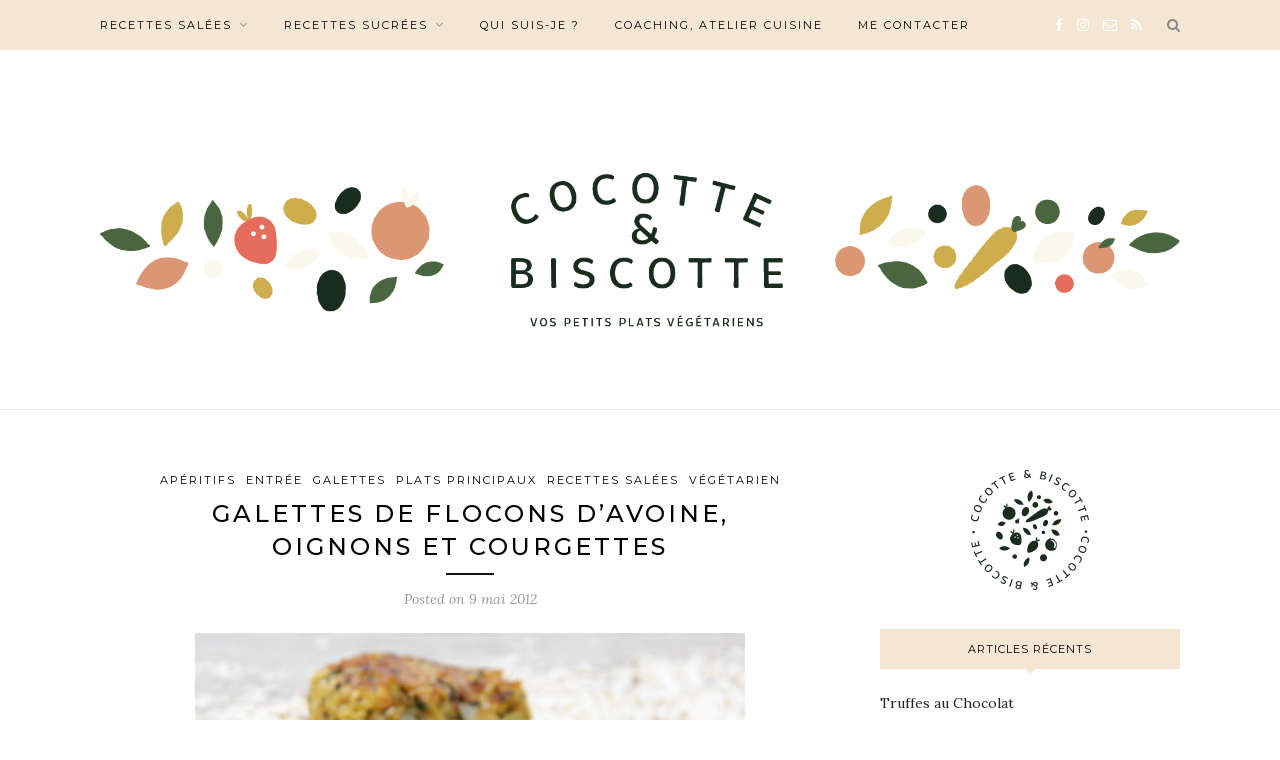

--- FILE ---
content_type: text/html; charset=UTF-8
request_url: https://cocotte-et-biscotte.fr/galettes-flocons-avoine-oignon-courgette/
body_size: 21373
content:
<!DOCTYPE html>
<html lang="fr-FR">
<head>

	<meta charset="UTF-8">
	<meta http-equiv="X-UA-Compatible" content="IE=edge">
	<meta name="viewport" content="width=device-width, initial-scale=1">

	<link rel="profile" href="http://gmpg.org/xfn/11" />
	
	<link rel="alternate" type="application/rss+xml" title="Cocotte et Biscotte RSS Feed" href="https://cocotte-et-biscotte.fr/feed/" />
	<link rel="alternate" type="application/atom+xml" title="Cocotte et Biscotte Atom Feed" href="https://cocotte-et-biscotte.fr/feed/atom/" />
	<link rel="pingback" href="https://cocotte-et-biscotte.fr/xmlrpc.php" />
	
	<meta name='robots' content='index, follow, max-image-preview:large, max-snippet:-1, max-video-preview:-1' />

	<!-- This site is optimized with the Yoast SEO plugin v16.2 - https://yoast.com/wordpress/plugins/seo/ -->
	<title>Galettes de flocons d&#039;avoine, oignons et courgettes - Cocotte et Biscotte</title>
	<link rel="canonical" href="https://cocotte-et-biscotte.fr/galettes-flocons-avoine-oignon-courgette/" />
	<meta property="og:locale" content="fr_FR" />
	<meta property="og:type" content="article" />
	<meta property="og:title" content="Galettes de flocons d&#039;avoine, oignons et courgettes - Cocotte et Biscotte" />
	<meta property="og:description" content="Les fameuses galettes ! Une recette découverte grâce au végétarisme déclinée de mille est une manière depuis... En voici une autre et cette fois, à base de flocons d&#039;avoine. Le goût diffère mais le plaisir d&#039;en manger lui reste intact..." />
	<meta property="og:url" content="https://cocotte-et-biscotte.fr/galettes-flocons-avoine-oignon-courgette/" />
	<meta property="og:site_name" content="Cocotte et Biscotte" />
	<meta property="article:publisher" content="https://www.facebook.com/cocotteetbiscotte" />
	<meta property="article:published_time" content="2012-05-09T11:54:38+00:00" />
	<meta property="article:modified_time" content="2012-05-09T12:51:08+00:00" />
	<meta property="og:image" content="https://cocotte-et-biscotte.fr/wp-content/uploads/2012/05/galette-flocon-avoine-oignon-courgette4.jpg" />
	<meta property="og:image:width" content="550" />
	<meta property="og:image:height" content="413" />
	<meta name="twitter:label1" content="Écrit par">
	<meta name="twitter:data1" content="Caro">
	<meta name="twitter:label2" content="Durée de lecture est.">
	<meta name="twitter:data2" content="1 minute">
	<script type="application/ld+json" class="yoast-schema-graph">{"@context":"https://schema.org","@graph":[{"@type":"WebSite","@id":"https://cocotte-et-biscotte.fr/#website","url":"https://cocotte-et-biscotte.fr/","name":"Cocotte et Biscotte","description":"Vos petits plats v\u00e9g\u00e9tariens","potentialAction":[{"@type":"SearchAction","target":"https://cocotte-et-biscotte.fr/?s={search_term_string}","query-input":"required name=search_term_string"}],"inLanguage":"fr-FR"},{"@type":"ImageObject","@id":"https://cocotte-et-biscotte.fr/galettes-flocons-avoine-oignon-courgette/#primaryimage","inLanguage":"fr-FR","url":"https://cocotte-et-biscotte.fr/wp-content/uploads/2012/05/galette-flocon-avoine-oignon-courgette4.jpg","contentUrl":"https://cocotte-et-biscotte.fr/wp-content/uploads/2012/05/galette-flocon-avoine-oignon-courgette4.jpg","width":"550","height":"413"},{"@type":"WebPage","@id":"https://cocotte-et-biscotte.fr/galettes-flocons-avoine-oignon-courgette/#webpage","url":"https://cocotte-et-biscotte.fr/galettes-flocons-avoine-oignon-courgette/","name":"Galettes de flocons d'avoine, oignons et courgettes - Cocotte et Biscotte","isPartOf":{"@id":"https://cocotte-et-biscotte.fr/#website"},"primaryImageOfPage":{"@id":"https://cocotte-et-biscotte.fr/galettes-flocons-avoine-oignon-courgette/#primaryimage"},"datePublished":"2012-05-09T11:54:38+00:00","dateModified":"2012-05-09T12:51:08+00:00","author":{"@id":"https://cocotte-et-biscotte.fr/#/schema/person/e143263d3cd4af64c7668b1678bfc7ba"},"breadcrumb":{"@id":"https://cocotte-et-biscotte.fr/galettes-flocons-avoine-oignon-courgette/#breadcrumb"},"inLanguage":"fr-FR","potentialAction":[{"@type":"ReadAction","target":["https://cocotte-et-biscotte.fr/galettes-flocons-avoine-oignon-courgette/"]}]},{"@type":"BreadcrumbList","@id":"https://cocotte-et-biscotte.fr/galettes-flocons-avoine-oignon-courgette/#breadcrumb","itemListElement":[{"@type":"ListItem","position":1,"item":{"@type":"WebPage","@id":"https://cocotte-et-biscotte.fr/","url":"https://cocotte-et-biscotte.fr/","name":"Accueil"}},{"@type":"ListItem","position":2,"item":{"@id":"https://cocotte-et-biscotte.fr/galettes-flocons-avoine-oignon-courgette/#webpage"}}]},{"@type":"Person","@id":"https://cocotte-et-biscotte.fr/#/schema/person/e143263d3cd4af64c7668b1678bfc7ba","name":"Caro","image":{"@type":"ImageObject","@id":"https://cocotte-et-biscotte.fr/#personlogo","inLanguage":"fr-FR","url":"https://secure.gravatar.com/avatar/3cc73092f669d4541b73322dfab91afe?s=96&d=mm&r=g","contentUrl":"https://secure.gravatar.com/avatar/3cc73092f669d4541b73322dfab91afe?s=96&d=mm&r=g","caption":"Caro"}}]}</script>
	<!-- / Yoast SEO plugin. -->


<link rel='dns-prefetch' href='//fonts.googleapis.com' />
<link rel='dns-prefetch' href='//s.w.org' />
<link rel="alternate" type="application/rss+xml" title="Cocotte et Biscotte &raquo; Flux" href="https://cocotte-et-biscotte.fr/feed/" />
<link rel="alternate" type="application/rss+xml" title="Cocotte et Biscotte &raquo; Flux des commentaires" href="https://cocotte-et-biscotte.fr/comments/feed/" />
<link rel="alternate" type="application/rss+xml" title="Cocotte et Biscotte &raquo; Galettes de flocons d&rsquo;avoine, oignons et courgettes Flux des commentaires" href="https://cocotte-et-biscotte.fr/galettes-flocons-avoine-oignon-courgette/feed/" />
		<script type="text/javascript">
			window._wpemojiSettings = {"baseUrl":"https:\/\/s.w.org\/images\/core\/emoji\/13.1.0\/72x72\/","ext":".png","svgUrl":"https:\/\/s.w.org\/images\/core\/emoji\/13.1.0\/svg\/","svgExt":".svg","source":{"concatemoji":"https:\/\/cocotte-et-biscotte.fr\/wp-includes\/js\/wp-emoji-release.min.js?ver=5.8.12"}};
			!function(e,a,t){var n,r,o,i=a.createElement("canvas"),p=i.getContext&&i.getContext("2d");function s(e,t){var a=String.fromCharCode;p.clearRect(0,0,i.width,i.height),p.fillText(a.apply(this,e),0,0);e=i.toDataURL();return p.clearRect(0,0,i.width,i.height),p.fillText(a.apply(this,t),0,0),e===i.toDataURL()}function c(e){var t=a.createElement("script");t.src=e,t.defer=t.type="text/javascript",a.getElementsByTagName("head")[0].appendChild(t)}for(o=Array("flag","emoji"),t.supports={everything:!0,everythingExceptFlag:!0},r=0;r<o.length;r++)t.supports[o[r]]=function(e){if(!p||!p.fillText)return!1;switch(p.textBaseline="top",p.font="600 32px Arial",e){case"flag":return s([127987,65039,8205,9895,65039],[127987,65039,8203,9895,65039])?!1:!s([55356,56826,55356,56819],[55356,56826,8203,55356,56819])&&!s([55356,57332,56128,56423,56128,56418,56128,56421,56128,56430,56128,56423,56128,56447],[55356,57332,8203,56128,56423,8203,56128,56418,8203,56128,56421,8203,56128,56430,8203,56128,56423,8203,56128,56447]);case"emoji":return!s([10084,65039,8205,55357,56613],[10084,65039,8203,55357,56613])}return!1}(o[r]),t.supports.everything=t.supports.everything&&t.supports[o[r]],"flag"!==o[r]&&(t.supports.everythingExceptFlag=t.supports.everythingExceptFlag&&t.supports[o[r]]);t.supports.everythingExceptFlag=t.supports.everythingExceptFlag&&!t.supports.flag,t.DOMReady=!1,t.readyCallback=function(){t.DOMReady=!0},t.supports.everything||(n=function(){t.readyCallback()},a.addEventListener?(a.addEventListener("DOMContentLoaded",n,!1),e.addEventListener("load",n,!1)):(e.attachEvent("onload",n),a.attachEvent("onreadystatechange",function(){"complete"===a.readyState&&t.readyCallback()})),(n=t.source||{}).concatemoji?c(n.concatemoji):n.wpemoji&&n.twemoji&&(c(n.twemoji),c(n.wpemoji)))}(window,document,window._wpemojiSettings);
		</script>
		<style type="text/css">
img.wp-smiley,
img.emoji {
	display: inline !important;
	border: none !important;
	box-shadow: none !important;
	height: 1em !important;
	width: 1em !important;
	margin: 0 .07em !important;
	vertical-align: -0.1em !important;
	background: none !important;
	padding: 0 !important;
}
</style>
	<link rel='stylesheet' id='sbi_styles-css'  href='https://cocotte-et-biscotte.fr/wp-content/plugins/instagram-feed/css/sbi-styles.min.css?ver=6.10.0' type='text/css' media='all' />
<link rel='stylesheet' id='wp-block-library-css'  href='https://cocotte-et-biscotte.fr/wp-includes/css/dist/block-library/style.min.css?ver=5.8.12' type='text/css' media='all' />
<link rel='stylesheet' id='contact-form-7-css'  href='https://cocotte-et-biscotte.fr/wp-content/plugins/contact-form-7/includes/css/styles.css?ver=5.4.1' type='text/css' media='all' />
<link rel='stylesheet' id='solopine_style-css'  href='https://cocotte-et-biscotte.fr/wp-content/themes/redwood/style.css?ver=1.7' type='text/css' media='all' />
<style id='solopine_style-inline-css' type='text/css'>
#logo { padding-top: 116px; }#logo { padding-bottom: 76px; }#top-bar, .slicknav_menu { background: #f3e7d3; }#nav-wrapper .menu li a { color: #000000; }#nav-wrapper .menu .sub-menu, #nav-wrapper .menu .children { background: #ffffff; }#nav-wrapper ul.menu ul a, #nav-wrapper .menu ul ul a { border-top:1px solid #ffffff; }#nav-wrapper ul.menu ul a:hover, #nav-wrapper .menu ul ul a:hover { background: #ffffff; }.slicknav_nav { background: #000000; }#top-social a:hover { color: #e56d5e; }.widget-title { background: #f3e7d3; }.widget-title { color: #000000; }.widget-title:after { border-top-color: #f3e7d3; }#footer { background: #f3e7d3; }#footer-social a { color: #000000; }#footer-social a:hover { color: #f3e7d3; }a.more-link:hover { color: #000000; }.more-line { color: #000000; }.more-link:hover > .more-line { color: #000000; }.post-share-box.share-buttons a:hover { color: #000000; }a, .post-header .cat a, .woocommerce .star-rating { color: #000000; }.cart-contents .sp-count { background: #000000; }.post-header .cat a { border-color: #000000; }
</style>
<link rel='stylesheet' id='fontawesome-css'  href='https://cocotte-et-biscotte.fr/wp-content/themes/redwood/css/font-awesome.min.css?ver=5.8.12' type='text/css' media='all' />
<link rel='stylesheet' id='bxslider-css'  href='https://cocotte-et-biscotte.fr/wp-content/themes/redwood/css/jquery.bxslider.css?ver=5.8.12' type='text/css' media='all' />
<link rel='stylesheet' id='solopine_responsive-css'  href='https://cocotte-et-biscotte.fr/wp-content/themes/redwood/css/responsive.css?ver=5.8.12' type='text/css' media='all' />
<link rel='stylesheet' id='redwood-fonts-css'  href='https://fonts.googleapis.com/css?family=Lora%3A400%2C700%2C400italic%2C700italic%26subset%3Dlatin%2Clatin-ext%7CMontserrat%3A400%2C500%2C700%26subset%3Dlatin%2Clatin-ext&#038;ver=1.7' type='text/css' media='all' />
<link rel='stylesheet' id='popular-widget-css'  href='https://cocotte-et-biscotte.fr/wp-content/plugins/popular-widget/_css/pop-widget.css?ver=1.7.0' type='text/css' media='all' />
<link rel='stylesheet' id='fancybox-css'  href='https://cocotte-et-biscotte.fr/wp-content/plugins/easy-fancybox/css/jquery.fancybox.min.css?ver=1.3.24' type='text/css' media='screen' />
<script type='text/javascript' src='https://cocotte-et-biscotte.fr/wp-includes/js/jquery/jquery.min.js?ver=3.6.0' id='jquery-core-js'></script>
<script type='text/javascript' src='https://cocotte-et-biscotte.fr/wp-includes/js/jquery/jquery-migrate.min.js?ver=3.3.2' id='jquery-migrate-js'></script>
<link rel="https://api.w.org/" href="https://cocotte-et-biscotte.fr/wp-json/" /><link rel="alternate" type="application/json" href="https://cocotte-et-biscotte.fr/wp-json/wp/v2/posts/2542" /><link rel="EditURI" type="application/rsd+xml" title="RSD" href="https://cocotte-et-biscotte.fr/xmlrpc.php?rsd" />
<link rel="wlwmanifest" type="application/wlwmanifest+xml" href="https://cocotte-et-biscotte.fr/wp-includes/wlwmanifest.xml" /> 
<meta name="generator" content="WordPress 5.8.12" />
<link rel='shortlink' href='https://cocotte-et-biscotte.fr/?p=2542' />
<link rel="alternate" type="application/json+oembed" href="https://cocotte-et-biscotte.fr/wp-json/oembed/1.0/embed?url=https%3A%2F%2Fcocotte-et-biscotte.fr%2Fgalettes-flocons-avoine-oignon-courgette%2F" />
<link rel="alternate" type="text/xml+oembed" href="https://cocotte-et-biscotte.fr/wp-json/oembed/1.0/embed?url=https%3A%2F%2Fcocotte-et-biscotte.fr%2Fgalettes-flocons-avoine-oignon-courgette%2F&#038;format=xml" />
<link rel="icon" href="https://cocotte-et-biscotte.fr/wp-content/uploads/2021/02/cropped-pills-2--32x32.png" sizes="32x32" />
<link rel="icon" href="https://cocotte-et-biscotte.fr/wp-content/uploads/2021/02/cropped-pills-2--192x192.png" sizes="192x192" />
<link rel="apple-touch-icon" href="https://cocotte-et-biscotte.fr/wp-content/uploads/2021/02/cropped-pills-2--180x180.png" />
<meta name="msapplication-TileImage" content="https://cocotte-et-biscotte.fr/wp-content/uploads/2021/02/cropped-pills-2--270x270.png" />
		<style type="text/css" id="wp-custom-css">
			#logo img {
	max-width: auto;
}
.sidebar-logo {
	width: 40% !important;
	text-align: center !important;
	margin: 0 auto;
	margin-left: 30% !important;
}		</style>
			
</head>

<body class="post-template-default single single-post postid-2542 single-format-standard">

	<div id="top-bar">
		
		<div class="container">
			
			<div id="nav-wrapper">
				<ul id="menu-cocotte-biscotte" class="menu"><li id="menu-item-483" class="menu-item menu-item-type-taxonomy menu-item-object-category current-post-ancestor current-menu-parent current-post-parent menu-item-has-children menu-item-483"><a href="https://cocotte-et-biscotte.fr/category/recettes-salees/">Recettes salées</a>
<ul class="sub-menu">
	<li id="menu-item-480" class="menu-item menu-item-type-taxonomy menu-item-object-category current-post-ancestor current-menu-parent current-post-parent menu-item-480"><a href="https://cocotte-et-biscotte.fr/category/aperitifs/">Apéritifs</a></li>
	<li id="menu-item-5353" class="menu-item menu-item-type-taxonomy menu-item-object-category current-post-ancestor current-menu-parent current-post-parent menu-item-5353"><a href="https://cocotte-et-biscotte.fr/category/entree/">Entrée</a></li>
	<li id="menu-item-482" class="menu-item menu-item-type-taxonomy menu-item-object-category current-post-ancestor current-menu-parent current-post-parent menu-item-has-children menu-item-482"><a href="https://cocotte-et-biscotte.fr/category/plats-principaux/">Plats principaux</a>
	<ul class="sub-menu">
		<li id="menu-item-5352" class="menu-item menu-item-type-taxonomy menu-item-object-category menu-item-5352"><a href="https://cocotte-et-biscotte.fr/category/recettes-salees/salade/">Salade</a></li>
		<li id="menu-item-5354" class="menu-item menu-item-type-taxonomy menu-item-object-category current-post-ancestor current-menu-parent current-post-parent menu-item-5354"><a href="https://cocotte-et-biscotte.fr/category/recettes-salees/galettes/">Galettes</a></li>
		<li id="menu-item-5355" class="menu-item menu-item-type-taxonomy menu-item-object-category menu-item-5355"><a href="https://cocotte-et-biscotte.fr/category/recettes-salees/gratin-recettes-salees/">Gratin</a></li>
		<li id="menu-item-5356" class="menu-item menu-item-type-taxonomy menu-item-object-category menu-item-5356"><a href="https://cocotte-et-biscotte.fr/category/recettes-salees/sandwichs/">Sandwichs</a></li>
		<li id="menu-item-5357" class="menu-item menu-item-type-taxonomy menu-item-object-category menu-item-5357"><a href="https://cocotte-et-biscotte.fr/category/recettes-salees/soupes-purees/">Soupes, purées</a></li>
		<li id="menu-item-5358" class="menu-item menu-item-type-taxonomy menu-item-object-category menu-item-5358"><a href="https://cocotte-et-biscotte.fr/category/recettes-salees/tartes/">Tartes</a></li>
		<li id="menu-item-5359" class="menu-item menu-item-type-taxonomy menu-item-object-category menu-item-5359"><a href="https://cocotte-et-biscotte.fr/category/recettes-salees/tartines-recettes-salees/">Tartines</a></li>
		<li id="menu-item-5360" class="menu-item menu-item-type-taxonomy menu-item-object-category menu-item-5360"><a href="https://cocotte-et-biscotte.fr/category/recettes-salees/verrines-recettes-salees/">Verrines</a></li>
	</ul>
</li>
</ul>
</li>
<li id="menu-item-525" class="menu-item menu-item-type-taxonomy menu-item-object-category menu-item-has-children menu-item-525"><a href="https://cocotte-et-biscotte.fr/category/recettes-sucrees/">Recettes sucrées</a>
<ul class="sub-menu">
	<li id="menu-item-5362" class="menu-item menu-item-type-taxonomy menu-item-object-category menu-item-5362"><a href="https://cocotte-et-biscotte.fr/category/recettes-sucrees/crumbles/">Crumbles</a></li>
	<li id="menu-item-5363" class="menu-item menu-item-type-taxonomy menu-item-object-category menu-item-5363"><a href="https://cocotte-et-biscotte.fr/category/recettes-sucrees/gateaux/">Gâteaux-Tartes</a></li>
	<li id="menu-item-5361" class="menu-item menu-item-type-taxonomy menu-item-object-category menu-item-5361"><a href="https://cocotte-et-biscotte.fr/category/recettes-sucrees/compotes-coulis-confitures/">Compotes, coulis, confitures</a></li>
	<li id="menu-item-5364" class="menu-item menu-item-type-taxonomy menu-item-object-category menu-item-5364"><a href="https://cocotte-et-biscotte.fr/category/recettes-sucrees/smoothies/">Smoothies</a></li>
	<li id="menu-item-5365" class="menu-item menu-item-type-taxonomy menu-item-object-category menu-item-5365"><a href="https://cocotte-et-biscotte.fr/category/recettes-sucrees/verrines/">Verrines</a></li>
</ul>
</li>
<li id="menu-item-13" class="menu-item menu-item-type-post_type menu-item-object-page menu-item-13"><a href="https://cocotte-et-biscotte.fr/qui-suis-je/">Qui suis-je ?</a></li>
<li id="menu-item-4020" class="menu-item menu-item-type-post_type menu-item-object-page menu-item-4020"><a href="https://cocotte-et-biscotte.fr/coaching/">Coaching, Atelier cuisine</a></li>
<li id="menu-item-12" class="menu-item menu-item-type-post_type menu-item-object-page menu-item-12"><a href="https://cocotte-et-biscotte.fr/nous-contacter/">Me contacter</a></li>
</ul>			</div>
			
			<div class="menu-mobile"></div>
			
						<div id="top-search">
				<a href="#" class="search"><i class="fa fa-search"></i></a>
				<div class="show-search">
					<form role="search" method="get" id="searchform" action="https://cocotte-et-biscotte.fr/">
		<input type="text" placeholder="Search and hit enter..." name="s" id="s" />
</form>				</div>
			</div>
						
						<div id="top-social" >
			
					<a href="https://facebook.com/cocotteetbiscotte" target="_blank"><i class="fa fa-facebook"></i></a>		<a href="https://instagram.com/cocotteetbiscotte" target="_blank"><i class="fa fa-instagram"></i></a>										<a href="mailto:carolinedeuxville@gmail.com"><i class="fa fa-envelope-o"></i></a>	<a href="https://cocotte-et-biscotte.fr/feed/" target="_blank"><i class="fa fa-rss"></i></a>				
								
			</div>
						
		</div>
		
	</div>
	
	<header id="header" >
		
		<div class="container">
			
			<div id="logo">
				
									
											<h2><a href="https://cocotte-et-biscotte.fr/"><img src="https://cocotte-et-biscotte.fr/wp-content/uploads/2021/02/découpe-logo@2x.png" alt="Cocotte et Biscotte" /></a></h2>
										
								
			</div>
			
		</div>
		
	</header>	
	<div class="container">
		
		<div id="content">
			
						
			<div id="main" >
			
								
					<article id="post-2542" class="post-2542 post type-post status-publish format-standard has-post-thumbnail hentry category-aperitifs category-entree category-galettes category-plats-principaux category-recettes-salees category-vegetarien-2 tag-avoine tag-flocon tag-galette">
					
	<div class="post-header">
		
				<span class="cat"><a href="https://cocotte-et-biscotte.fr/category/aperitifs/" rel="category tag">Apéritifs</a> <a href="https://cocotte-et-biscotte.fr/category/entree/" rel="category tag">Entrée</a> <a href="https://cocotte-et-biscotte.fr/category/recettes-salees/galettes/" rel="category tag">Galettes</a> <a href="https://cocotte-et-biscotte.fr/category/plats-principaux/" rel="category tag">Plats principaux</a> <a href="https://cocotte-et-biscotte.fr/category/recettes-salees/" rel="category tag">Recettes salées</a> <a href="https://cocotte-et-biscotte.fr/category/vegetarien-2/" rel="category tag">Végétarien</a></span>
				
					<h1 class="entry-title">Galettes de flocons d&rsquo;avoine, oignons et courgettes</h1>
				
		<span class="title-divider"></span>
		
				<span class="post-date">Posted on <span class="date updated published">9 mai 2012</span></span>
				
	</div>
	
			
						<div class="post-img">
							<img width="550" height="413" src="https://cocotte-et-biscotte.fr/wp-content/uploads/2012/05/galette-flocon-avoine-oignon-courgette4.jpg" class="attachment-solopine-full-thumb size-solopine-full-thumb wp-post-image" alt="" loading="lazy" srcset="https://cocotte-et-biscotte.fr/wp-content/uploads/2012/05/galette-flocon-avoine-oignon-courgette4.jpg 550w, https://cocotte-et-biscotte.fr/wp-content/uploads/2012/05/galette-flocon-avoine-oignon-courgette4-500x375.jpg 500w, https://cocotte-et-biscotte.fr/wp-content/uploads/2012/05/galette-flocon-avoine-oignon-courgette4-399x300.jpg 399w" sizes="(max-width: 550px) 100vw, 550px" />					</div>
						
		
	<div class="post-entry">
		
				
			<p>Les <strong>fameuses galettes</strong> ! Une recette <strong>découverte grâce au végétarisme</strong> déclinée de mille est une manière depuis&#8230; En voici une autre et <strong>cette fois, à base de flocons d&rsquo;avoine</strong>. Le <strong>goût diffère</strong> mais <strong>le plaisir</strong> d&rsquo;en manger lui reste <strong>intact</strong>&#8230;</p>
<p><a href="https://cocotte-et-biscotte.fr/wp-content/uploads/2012/05/galette-flocon-avoine-oignon-courgette.jpg"><img loading="lazy" class="alignnone size-medium wp-image-2545" title="galette-flocon-avoine-oignon-courgette" src="https://cocotte-et-biscotte.fr/wp-content/uploads/2012/05/galette-flocon-avoine-oignon-courgette-500x375.jpg" alt="" width="500" height="375" srcset="https://cocotte-et-biscotte.fr/wp-content/uploads/2012/05/galette-flocon-avoine-oignon-courgette-500x375.jpg 500w, https://cocotte-et-biscotte.fr/wp-content/uploads/2012/05/galette-flocon-avoine-oignon-courgette-400x300.jpg 400w, https://cocotte-et-biscotte.fr/wp-content/uploads/2012/05/galette-flocon-avoine-oignon-courgette.jpg 700w" sizes="(max-width: 500px) 100vw, 500px" /></a></p>
<p><a href="https://cocotte-et-biscotte.fr/wp-content/uploads/2012/05/galette-flocon-avoine-oignon-courgette4.jpg"><img loading="lazy" class="alignnone size-thumbnail wp-image-2543" title="galette-flocon-avoine-oignon-courgette4" src="https://cocotte-et-biscotte.fr/wp-content/uploads/2012/05/galette-flocon-avoine-oignon-courgette4-150x150.jpg" alt="" width="150" height="150" />          </a><a href="https://cocotte-et-biscotte.fr/wp-content/uploads/2012/05/galette-flocon-avoine-oignon-courgette2.jpg"><img loading="lazy" class="alignnone size-thumbnail wp-image-2544" title="galette-flocon-avoine-oignon-courgette2" src="https://cocotte-et-biscotte.fr/wp-content/uploads/2012/05/galette-flocon-avoine-oignon-courgette2-150x150.jpg" alt="" width="150" height="150" /></a></p>
<p><span id="more-2542"></span><strong>Pour environ 12 galettes     Préparation : 20 min + 20 min repos     Cuisson : 15 min</strong></p>
<p>-160 g de flocons d&rsquo;avoine<br />
-1 courgette râpée<br />
-2 œufs<br />
-2 oignons<br />
-1 gousse d&rsquo;ail<br />
-2 grosses cuillères à soupe de persil haché<br />
-1 c à c de curry en poudre<br />
-huile d&rsquo;olive<br />
-sel, poivre</p>
<ol>
<li>Émincez finement les oignons et faites-les revenir, à feu doux, dans une casserole avec un peu d&rsquo;huile d&rsquo;olive et la cuillère à café de curry en poudre. Réservez.</li>
<li>Dans un saladier, mélangez les flocons d&rsquo;avoine, la courgette râpée, le persil, la gousse d&rsquo;ail pillée et les oignons.</li>
<li>Dans un bol, cassez les œufs et battez-les légèrement avec 4 c à s d&rsquo;eau. Ajoutez ce mélange dans le saladier. Mélangez le tout et salez.</li>
<li>Laissez reposer ce mélange environ 20 min au frigo ( les galettes seront plus faciles à faire ensuite).</li>
<li>Façonnez des galettes de taille moyenne et faites-les revenir dans une poêle légèrement huilée, à feu doux, environ 5 minutes de chaque côté.</li>
</ol>
<p>Bon appétit !</p>
			
				
				
									<div class="post-tags">
				<a href="https://cocotte-et-biscotte.fr/tag/avoine/" rel="tag">avoine</a><a href="https://cocotte-et-biscotte.fr/tag/flocon/" rel="tag">flocon</a><a href="https://cocotte-et-biscotte.fr/tag/galette/" rel="tag">galette</a>			</div>
			
						
	</div>
	
		
	<div class="post-share">
	
				<div class="post-share-box share-comments">
			<a href="https://cocotte-et-biscotte.fr/galettes-flocons-avoine-oignon-courgette/#comments"><span>61</span> Comments</a>		</div>
				
				<div class="post-share-box share-buttons">
				
	<a target="_blank" href="https://www.facebook.com/sharer/sharer.php?u=https://cocotte-et-biscotte.fr/galettes-flocons-avoine-oignon-courgette/"><i class="fa fa-facebook"></i></a>
	<a target="_blank" href="https://twitter.com/intent/tweet?text=Check%20out%20this%20article:%20Galettes+de+flocons+d%E2%80%99avoine%2C+oignons+et+courgettes&url=https://cocotte-et-biscotte.fr/galettes-flocons-avoine-oignon-courgette/"><i class="fa fa-twitter"></i></a>
		<a data-pin-do="none" target="_blank" href="https://pinterest.com/pin/create/button/?url=https://cocotte-et-biscotte.fr/galettes-flocons-avoine-oignon-courgette/&media=https://cocotte-et-biscotte.fr/wp-content/uploads/2012/05/galette-flocon-avoine-oignon-courgette4.jpg&description=Galettes de flocons d&rsquo;avoine, oignons et courgettes"><i class="fa fa-pinterest"></i></a>
	<a target="_blank" href="https://www.linkedin.com/shareArticle?mini=true&url=https://cocotte-et-biscotte.fr/galettes-flocons-avoine-oignon-courgette/&title=Galettes+de+flocons+d%E2%80%99avoine%2C+oignons+et+courgettes&summary=&source="><i class="fa fa-linkedin"></i></a>
	
		</div>
				
				<div class="post-share-box share-author">
			<span>By</span> <span class="vcard author"><span class="fn"><a href="https://cocotte-et-biscotte.fr/author/caro/" title="Articles par Caro" rel="author">Caro</a></span></span>
		</div>
				
	</div>
		
		
						<div class="post-related"><div class="post-box"><h4 class="post-box-title"><span>You Might Also Like</span></h4></div>
						<div class="item-related">
					
										<a href="https://cocotte-et-biscotte.fr/saute-de-tofu-coco-curry-sesame/"><img width="520" height="390" src="https://cocotte-et-biscotte.fr/wp-content/uploads/2013/02/pâte-tofu-curry-coco-002.jpg" class="attachment-solopine-misc-thumb size-solopine-misc-thumb wp-post-image" alt="" loading="lazy" srcset="https://cocotte-et-biscotte.fr/wp-content/uploads/2013/02/pâte-tofu-curry-coco-002.jpg 700w, https://cocotte-et-biscotte.fr/wp-content/uploads/2013/02/pâte-tofu-curry-coco-002-500x375.jpg 500w, https://cocotte-et-biscotte.fr/wp-content/uploads/2013/02/pâte-tofu-curry-coco-002-400x300.jpg 400w" sizes="(max-width: 520px) 100vw, 520px" /></a>
										
					<h3><a href="https://cocotte-et-biscotte.fr/saute-de-tofu-coco-curry-sesame/">Sauté de tofu coco-curry-sésame</a></h3>
					<span class="date">13 février 2013</span>
					
				</div>
						<div class="item-related">
					
										
					<h3><a href="https://cocotte-et-biscotte.fr/quiche-aux-oignons-carottes-et-noix/">Quiche aux oignons, carottes et noix</a></h3>
					<span class="date">19 janvier 2012</span>
					
				</div>
						<div class="item-related">
					
										<a href="https://cocotte-et-biscotte.fr/salade-de-camembert-mache-et-figues-marinees-sauce-aux-noix/"><img width="520" height="311" src="https://cocotte-et-biscotte.fr/wp-content/uploads/2011/12/salade-mesclun-camenbert-figue-2.jpg" class="attachment-solopine-misc-thumb size-solopine-misc-thumb wp-post-image" alt="" loading="lazy" srcset="https://cocotte-et-biscotte.fr/wp-content/uploads/2011/12/salade-mesclun-camenbert-figue-2.jpg 800w, https://cocotte-et-biscotte.fr/wp-content/uploads/2011/12/salade-mesclun-camenbert-figue-2-500x300.jpg 500w, https://cocotte-et-biscotte.fr/wp-content/uploads/2011/12/salade-mesclun-camenbert-figue-2-768x460.jpg 768w" sizes="(max-width: 520px) 100vw, 520px" /></a>
										
					<h3><a href="https://cocotte-et-biscotte.fr/salade-de-camembert-mache-et-figues-marinees-sauce-aux-noix/">Salade de camembert, mesclun et figues marinées sauce aux noix</a></h3>
					<span class="date">1 octobre 2017</span>
					
				</div>
		</div>			
				<div class="post-pagination">
	
		<a href="https://cocotte-et-biscotte.fr/salade-de-pommes-de-terre-fraise-mais-pas-que/" class="prev"><i class="fa fa-angle-left"></i> Previous Post</a>
		
		<a href="https://cocotte-et-biscotte.fr/cupcake-aux-asperges/" class="next">Next Post <i class="fa fa-angle-right"></i></a>
		
</div>
			
		<div class="post-comments" id="comments">
	
	<div class="post-box"><h4 class="post-box-title"><span>61 Comments</span></h4></div><div class='comments'><ul>		<li class="comment even thread-even depth-1" id="comment-51569">
			
			<div class="thecomment">
						
				<div class="author-img">
					<img alt='' src='https://secure.gravatar.com/avatar/7027cb6d8d8cfc0bbe5c9f04d51e4dc5?s=60&#038;d=mm&#038;r=g' srcset='https://secure.gravatar.com/avatar/7027cb6d8d8cfc0bbe5c9f04d51e4dc5?s=120&#038;d=mm&#038;r=g 2x' class='avatar avatar-60 photo' height='60' width='60' loading='lazy'/>				</div>
				
				<div class="comment-text">
					<span class="reply">
						<a rel='nofollow' class='comment-reply-link' href='#comment-51569' data-commentid="51569" data-postid="2542" data-belowelement="comment-51569" data-respondelement="respond" data-replyto="Répondre à Teatino" aria-label='Répondre à Teatino'>Reply</a>											</span>
					<h6 class="author">Teatino</h6>
					<span class="date">25 mai 2023 at 12:14</span>
										<p>Merci pour cette recette c&rsquo;est un régal&#8230;.je la referai c&rsquo;est certain !!!</p>
				</div>
						
			</div>
			
		</li>

		</li><!-- #comment-## -->
		<li class="comment odd alt thread-odd thread-alt depth-1" id="comment-49423">
			
			<div class="thecomment">
						
				<div class="author-img">
					<img alt='' src='https://secure.gravatar.com/avatar/57e3bb0ba48ea2a5b9560d7202a37f6f?s=60&#038;d=mm&#038;r=g' srcset='https://secure.gravatar.com/avatar/57e3bb0ba48ea2a5b9560d7202a37f6f?s=120&#038;d=mm&#038;r=g 2x' class='avatar avatar-60 photo' height='60' width='60' loading='lazy'/>				</div>
				
				<div class="comment-text">
					<span class="reply">
						<a rel='nofollow' class='comment-reply-link' href='#comment-49423' data-commentid="49423" data-postid="2542" data-belowelement="comment-49423" data-respondelement="respond" data-replyto="Répondre à Catherine" aria-label='Répondre à Catherine'>Reply</a>											</span>
					<h6 class="author">Catherine</h6>
					<span class="date">28 juillet 2022 at 11:13</span>
										<p>J&rsquo;ai réalisé ces galettes plusieurs fois. Elles sont excellentes et plaisent bp à mes invités.<br />
Merci du partage.</p>
				</div>
						
			</div>
			
		</li>

		<ul class="children">
		<li class="comment byuser comment-author-caro bypostauthor even depth-2" id="comment-49722">
			
			<div class="thecomment">
						
				<div class="author-img">
					<img alt='' src='https://secure.gravatar.com/avatar/3cc73092f669d4541b73322dfab91afe?s=60&#038;d=mm&#038;r=g' srcset='https://secure.gravatar.com/avatar/3cc73092f669d4541b73322dfab91afe?s=120&#038;d=mm&#038;r=g 2x' class='avatar avatar-60 photo' height='60' width='60' loading='lazy'/>				</div>
				
				<div class="comment-text">
					<span class="reply">
						<a rel='nofollow' class='comment-reply-link' href='#comment-49722' data-commentid="49722" data-postid="2542" data-belowelement="comment-49722" data-respondelement="respond" data-replyto="Répondre à Caro" aria-label='Répondre à Caro'>Reply</a>											</span>
					<h6 class="author">Caro</h6>
					<span class="date">17 septembre 2022 at 12:54</span>
										<p>Merci pour ce retour Catherine. Ravie que cette recette fasse l&rsquo;unanimité !</p>
				</div>
						
			</div>
			
		</li>

		</li><!-- #comment-## -->
</ul><!-- .children -->
</li><!-- #comment-## -->
		<li class="comment odd alt thread-even depth-1" id="comment-49308">
			
			<div class="thecomment">
						
				<div class="author-img">
					<img alt='' src='https://secure.gravatar.com/avatar/57e3bb0ba48ea2a5b9560d7202a37f6f?s=60&#038;d=mm&#038;r=g' srcset='https://secure.gravatar.com/avatar/57e3bb0ba48ea2a5b9560d7202a37f6f?s=120&#038;d=mm&#038;r=g 2x' class='avatar avatar-60 photo' height='60' width='60' loading='lazy'/>				</div>
				
				<div class="comment-text">
					<span class="reply">
						<a rel='nofollow' class='comment-reply-link' href='#comment-49308' data-commentid="49308" data-postid="2542" data-belowelement="comment-49308" data-respondelement="respond" data-replyto="Répondre à catherine Libersac" aria-label='Répondre à catherine Libersac'>Reply</a>											</span>
					<h6 class="author">catherine Libersac</h6>
					<span class="date">3 juillet 2022 at 14:11</span>
										<p>Ces galettes sont parfaites ,vraiment  délicieuses. A refaire. Merci du partage</p>
				</div>
						
			</div>
			
		</li>

		</li><!-- #comment-## -->
		<li class="comment even thread-odd thread-alt depth-1" id="comment-46560">
			
			<div class="thecomment">
						
				<div class="author-img">
					<img alt='' src='https://secure.gravatar.com/avatar/8d3fbcb1fd693f2efa853b478d9c2b2c?s=60&#038;d=mm&#038;r=g' srcset='https://secure.gravatar.com/avatar/8d3fbcb1fd693f2efa853b478d9c2b2c?s=120&#038;d=mm&#038;r=g 2x' class='avatar avatar-60 photo' height='60' width='60' loading='lazy'/>				</div>
				
				<div class="comment-text">
					<span class="reply">
						<a rel='nofollow' class='comment-reply-link' href='#comment-46560' data-commentid="46560" data-postid="2542" data-belowelement="comment-46560" data-respondelement="respond" data-replyto="Répondre à Wohlfahrt" aria-label='Répondre à Wohlfahrt'>Reply</a>											</span>
					<h6 class="author">Wohlfahrt</h6>
					<span class="date">22 avril 2020 at 14:27</span>
										<p>Aujourd&rsquo;hui j&rsquo;ai fait vos galettes elles sont super trop bonne même mon mari a aimé accompagné d&rsquo;une salade au top , et je pense les faire assez souvent merci pour votre partage</p>
				</div>
						
			</div>
			
		</li>

		<ul class="children">
		<li class="comment byuser comment-author-admin odd alt depth-2" id="comment-46574">
			
			<div class="thecomment">
						
				<div class="author-img">
					<img alt='' src='https://secure.gravatar.com/avatar/d874c3d91978da52b11189511283ac70?s=60&#038;d=mm&#038;r=g' srcset='https://secure.gravatar.com/avatar/d874c3d91978da52b11189511283ac70?s=120&#038;d=mm&#038;r=g 2x' class='avatar avatar-60 photo' height='60' width='60' loading='lazy'/>				</div>
				
				<div class="comment-text">
					<span class="reply">
						<a rel='nofollow' class='comment-reply-link' href='#comment-46574' data-commentid="46574" data-postid="2542" data-belowelement="comment-46574" data-respondelement="respond" data-replyto="Répondre à caro" aria-label='Répondre à caro'>Reply</a>											</span>
					<h6 class="author">caro</h6>
					<span class="date">23 avril 2020 at 14:04</span>
										<p>Merci pour votre retour ! Super si toute la famille a validé, excellente nouvelle 🙂</p>
				</div>
						
			</div>
			
		</li>

		</li><!-- #comment-## -->
</ul><!-- .children -->
</li><!-- #comment-## -->
		<li class="comment even thread-even depth-1" id="comment-46457">
			
			<div class="thecomment">
						
				<div class="author-img">
					<img alt='' src='https://secure.gravatar.com/avatar/c5e839d0113dae6a0a7a8c14accaa4fc?s=60&#038;d=mm&#038;r=g' srcset='https://secure.gravatar.com/avatar/c5e839d0113dae6a0a7a8c14accaa4fc?s=120&#038;d=mm&#038;r=g 2x' class='avatar avatar-60 photo' height='60' width='60' loading='lazy'/>				</div>
				
				<div class="comment-text">
					<span class="reply">
						<a rel='nofollow' class='comment-reply-link' href='#comment-46457' data-commentid="46457" data-postid="2542" data-belowelement="comment-46457" data-respondelement="respond" data-replyto="Répondre à Stephane" aria-label='Répondre à Stephane'>Reply</a>											</span>
					<h6 class="author">Stephane</h6>
					<span class="date">14 avril 2020 at 17:51</span>
										<p>J&rsquo;ai rajoute des champignons de paris coupes grossièrement&#8230;cela ajoute un peu de moelleux et de fraîcheur au mélange, très bon&#8230;!</p>
				</div>
						
			</div>
			
		</li>

		</li><!-- #comment-## -->
		<li class="comment odd alt thread-odd thread-alt depth-1" id="comment-44237">
			
			<div class="thecomment">
						
				<div class="author-img">
					<img alt='' src='https://secure.gravatar.com/avatar/e75b131a238918c291501a221cc429a7?s=60&#038;d=mm&#038;r=g' srcset='https://secure.gravatar.com/avatar/e75b131a238918c291501a221cc429a7?s=120&#038;d=mm&#038;r=g 2x' class='avatar avatar-60 photo' height='60' width='60' loading='lazy'/>				</div>
				
				<div class="comment-text">
					<span class="reply">
						<a rel='nofollow' class='comment-reply-link' href='#comment-44237' data-commentid="44237" data-postid="2542" data-belowelement="comment-44237" data-respondelement="respond" data-replyto="Répondre à Sandra" aria-label='Répondre à Sandra'>Reply</a>											</span>
					<h6 class="author">Sandra</h6>
					<span class="date">29 avril 2019 at 19:58</span>
										<p>Excellent! Je n&rsquo;avais d&rsquo;oignons mais j&rsquo;ai fait sans et c&rsquo;est succulent! Merci.</p>
				</div>
						
			</div>
			
		</li>

		</li><!-- #comment-## -->
		<li class="comment even thread-even depth-1" id="comment-44127">
			
			<div class="thecomment">
						
				<div class="author-img">
					<img alt='' src='https://secure.gravatar.com/avatar/c4d8c59255a076a85445e31768bec65c?s=60&#038;d=mm&#038;r=g' srcset='https://secure.gravatar.com/avatar/c4d8c59255a076a85445e31768bec65c?s=120&#038;d=mm&#038;r=g 2x' class='avatar avatar-60 photo' height='60' width='60' loading='lazy'/>				</div>
				
				<div class="comment-text">
					<span class="reply">
						<a rel='nofollow' class='comment-reply-link' href='#comment-44127' data-commentid="44127" data-postid="2542" data-belowelement="comment-44127" data-respondelement="respond" data-replyto="Répondre à Séverine I." aria-label='Répondre à Séverine I.'>Reply</a>											</span>
					<h6 class="author">Séverine I.</h6>
					<span class="date">17 avril 2019 at 21:04</span>
										<p>Testée et approuvée, cette recette ravit les papilles! Pour ma part, j&rsquo;ai ôté l&rsquo;ail et rajouté plus de curry et une cc de paprika. C&rsquo;était divin! Merci pour cette recette.</p>
				</div>
						
			</div>
			
		</li>

		<ul class="children">
		<li class="comment byuser comment-author-admin odd alt depth-2" id="comment-44410">
			
			<div class="thecomment">
						
				<div class="author-img">
					<img alt='' src='https://secure.gravatar.com/avatar/d874c3d91978da52b11189511283ac70?s=60&#038;d=mm&#038;r=g' srcset='https://secure.gravatar.com/avatar/d874c3d91978da52b11189511283ac70?s=120&#038;d=mm&#038;r=g 2x' class='avatar avatar-60 photo' height='60' width='60' loading='lazy'/>				</div>
				
				<div class="comment-text">
					<span class="reply">
						<a rel='nofollow' class='comment-reply-link' href='#comment-44410' data-commentid="44410" data-postid="2542" data-belowelement="comment-44410" data-respondelement="respond" data-replyto="Répondre à caro" aria-label='Répondre à caro'>Reply</a>											</span>
					<h6 class="author">caro</h6>
					<span class="date">18 mai 2019 at 20:16</span>
										<p>Bonne idée le curry et le paprika 🙂</p>
				</div>
						
			</div>
			
		</li>

		</li><!-- #comment-## -->
</ul><!-- .children -->
</li><!-- #comment-## -->
		<li class="comment even thread-odd thread-alt depth-1" id="comment-42001">
			
			<div class="thecomment">
						
				<div class="author-img">
					<img alt='' src='https://secure.gravatar.com/avatar/18d47396ee191a7388bbfdac7e1e6975?s=60&#038;d=mm&#038;r=g' srcset='https://secure.gravatar.com/avatar/18d47396ee191a7388bbfdac7e1e6975?s=120&#038;d=mm&#038;r=g 2x' class='avatar avatar-60 photo' height='60' width='60' loading='lazy'/>				</div>
				
				<div class="comment-text">
					<span class="reply">
						<a rel='nofollow' class='comment-reply-link' href='#comment-42001' data-commentid="42001" data-postid="2542" data-belowelement="comment-42001" data-respondelement="respond" data-replyto="Répondre à Fanny" aria-label='Répondre à Fanny'>Reply</a>											</span>
					<h6 class="author">Fanny</h6>
					<span class="date">25 juillet 2018 at 23:33</span>
										<p>Excellent. Merci pour cette super recette . Il n y a rien à rajouter , c est super bon et très rapide à réaliser !</p>
				</div>
						
			</div>
			
		</li>

		<ul class="children">
		<li class="comment byuser comment-author-admin odd alt depth-2" id="comment-42429">
			
			<div class="thecomment">
						
				<div class="author-img">
					<img alt='' src='https://secure.gravatar.com/avatar/d874c3d91978da52b11189511283ac70?s=60&#038;d=mm&#038;r=g' srcset='https://secure.gravatar.com/avatar/d874c3d91978da52b11189511283ac70?s=120&#038;d=mm&#038;r=g 2x' class='avatar avatar-60 photo' height='60' width='60' loading='lazy'/>				</div>
				
				<div class="comment-text">
					<span class="reply">
						<a rel='nofollow' class='comment-reply-link' href='#comment-42429' data-commentid="42429" data-postid="2542" data-belowelement="comment-42429" data-respondelement="respond" data-replyto="Répondre à caro" aria-label='Répondre à caro'>Reply</a>											</span>
					<h6 class="author">caro</h6>
					<span class="date">12 septembre 2018 at 18:56</span>
										<p>Bonne idée l&rsquo;appareil à gaufres , j&rsquo;en prends note. Restez créatifs, c&rsquo;est chouette.</p>
				</div>
						
			</div>
			
		</li>

		<ul class="children">
		<li class="comment even depth-3" id="comment-50449">
			
			<div class="thecomment">
						
				<div class="author-img">
					<img alt='' src='https://secure.gravatar.com/avatar/e9cab1f851201f9be08e164e6bfc517a?s=60&#038;d=mm&#038;r=g' srcset='https://secure.gravatar.com/avatar/e9cab1f851201f9be08e164e6bfc517a?s=120&#038;d=mm&#038;r=g 2x' class='avatar avatar-60 photo' height='60' width='60' loading='lazy'/>				</div>
				
				<div class="comment-text">
					<span class="reply">
						<a rel='nofollow' class='comment-reply-link' href='#comment-50449' data-commentid="50449" data-postid="2542" data-belowelement="comment-50449" data-respondelement="respond" data-replyto="Répondre à Yolika" aria-label='Répondre à Yolika'>Reply</a>											</span>
					<h6 class="author">Yolika</h6>
					<span class="date">30 novembre 2022 at 22:50</span>
										<p>J&rsquo;ai été très surprise par la texture moelleuse et fondante. Un délice. Je n&rsquo;avais pas de persil donc j&rsquo;ai utilisé des feuilles de menthe. Merci beaucoup pour cette recette 🙂</p>
				</div>
						
			</div>
			
		</li>

		</li><!-- #comment-## -->
</ul><!-- .children -->
</li><!-- #comment-## -->
</ul><!-- .children -->
</li><!-- #comment-## -->
		<li class="comment odd alt thread-even depth-1" id="comment-40940">
			
			<div class="thecomment">
						
				<div class="author-img">
					<img alt='' src='https://secure.gravatar.com/avatar/ebdaeda207213309a6f00b02318e5f19?s=60&#038;d=mm&#038;r=g' srcset='https://secure.gravatar.com/avatar/ebdaeda207213309a6f00b02318e5f19?s=120&#038;d=mm&#038;r=g 2x' class='avatar avatar-60 photo' height='60' width='60' loading='lazy'/>				</div>
				
				<div class="comment-text">
					<span class="reply">
						<a rel='nofollow' class='comment-reply-link' href='#comment-40940' data-commentid="40940" data-postid="2542" data-belowelement="comment-40940" data-respondelement="respond" data-replyto="Répondre à Sylvia" aria-label='Répondre à Sylvia'>Reply</a>											</span>
					<h6 class="author">Sylvia</h6>
					<span class="date">22 mai 2018 at 21:17</span>
										<p>Super recette! Toute la famille a adoré. Merci beaucoup! A refaire sans hésiter!</p>
				</div>
						
			</div>
			
		</li>

		<ul class="children">
		<li class="comment byuser comment-author-admin even depth-2" id="comment-41981">
			
			<div class="thecomment">
						
				<div class="author-img">
					<img alt='' src='https://secure.gravatar.com/avatar/d874c3d91978da52b11189511283ac70?s=60&#038;d=mm&#038;r=g' srcset='https://secure.gravatar.com/avatar/d874c3d91978da52b11189511283ac70?s=120&#038;d=mm&#038;r=g 2x' class='avatar avatar-60 photo' height='60' width='60' loading='lazy'/>				</div>
				
				<div class="comment-text">
					<span class="reply">
						<a rel='nofollow' class='comment-reply-link' href='#comment-41981' data-commentid="41981" data-postid="2542" data-belowelement="comment-41981" data-respondelement="respond" data-replyto="Répondre à caro" aria-label='Répondre à caro'>Reply</a>											</span>
					<h6 class="author">caro</h6>
					<span class="date">22 juillet 2018 at 17:51</span>
										<p>Bonjour Sylvia</p>
<p>Ravie si toute la petite famille approuve ! N&rsquo;hésitez pas à varier les céréales et légumineuses, les légumes qui accompagneront ces galettes. C&rsquo;est une base, amusez-vous !</p>
				</div>
						
			</div>
			
		</li>

		</li><!-- #comment-## -->
</ul><!-- .children -->
</li><!-- #comment-## -->
		<li class="comment odd alt thread-odd thread-alt depth-1" id="comment-34582">
			
			<div class="thecomment">
						
				<div class="author-img">
					<img alt='' src='https://secure.gravatar.com/avatar/be55d79e71249a1bee1b1bc51dfbe462?s=60&#038;d=mm&#038;r=g' srcset='https://secure.gravatar.com/avatar/be55d79e71249a1bee1b1bc51dfbe462?s=120&#038;d=mm&#038;r=g 2x' class='avatar avatar-60 photo' height='60' width='60' loading='lazy'/>				</div>
				
				<div class="comment-text">
					<span class="reply">
						<a rel='nofollow' class='comment-reply-link' href='#comment-34582' data-commentid="34582" data-postid="2542" data-belowelement="comment-34582" data-respondelement="respond" data-replyto="Répondre à Sylvie" aria-label='Répondre à Sylvie'>Reply</a>											</span>
					<h6 class="author">Sylvie</h6>
					<span class="date">11 mars 2017 at 21:25</span>
										<p>Très bonne recette. Hum c&rsquo;est Super bon. Merci</p>
				</div>
						
			</div>
			
		</li>

		</li><!-- #comment-## -->
		<li class="comment even thread-even depth-1" id="comment-32703">
			
			<div class="thecomment">
						
				<div class="author-img">
					<img alt='' src='https://secure.gravatar.com/avatar/b59c5c14ddb2b70d413742a7f8a92694?s=60&#038;d=mm&#038;r=g' srcset='https://secure.gravatar.com/avatar/b59c5c14ddb2b70d413742a7f8a92694?s=120&#038;d=mm&#038;r=g 2x' class='avatar avatar-60 photo' height='60' width='60' loading='lazy'/>				</div>
				
				<div class="comment-text">
					<span class="reply">
						<a rel='nofollow' class='comment-reply-link' href='#comment-32703' data-commentid="32703" data-postid="2542" data-belowelement="comment-32703" data-respondelement="respond" data-replyto="Répondre à flocon d&#039;avoine" aria-label='Répondre à flocon d&#039;avoine'>Reply</a>											</span>
					<h6 class="author"><a href='http://www.flocondavoine.com' rel='external nofollow ugc' class='url'>flocon d'avoine</a></h6>
					<span class="date">27 octobre 2016 at 12:46</span>
										<p>Bonjour,<br />
Originale la recette !<br />
Pour une fois ça change des recettes sucrées à base de flocon d&rsquo;avoine :).</p>
				</div>
						
			</div>
			
		</li>

		</li><!-- #comment-## -->
		<li class="comment odd alt thread-odd thread-alt depth-1" id="comment-32324">
			
			<div class="thecomment">
						
				<div class="author-img">
					<img alt='' src='https://secure.gravatar.com/avatar/d726278ddceb65899c4e4748abc4de4c?s=60&#038;d=mm&#038;r=g' srcset='https://secure.gravatar.com/avatar/d726278ddceb65899c4e4748abc4de4c?s=120&#038;d=mm&#038;r=g 2x' class='avatar avatar-60 photo' height='60' width='60' loading='lazy'/>				</div>
				
				<div class="comment-text">
					<span class="reply">
						<a rel='nofollow' class='comment-reply-link' href='#comment-32324' data-commentid="32324" data-postid="2542" data-belowelement="comment-32324" data-respondelement="respond" data-replyto="Répondre à ponsignon" aria-label='Répondre à ponsignon'>Reply</a>											</span>
					<h6 class="author">ponsignon</h6>
					<span class="date">29 août 2016 at 20:35</span>
										<p>j &lsquo;ai réalisé cette recette super bon!!!</p>
				</div>
						
			</div>
			
		</li>

		<ul class="children">
		<li class="comment byuser comment-author-admin even depth-2" id="comment-32384">
			
			<div class="thecomment">
						
				<div class="author-img">
					<img alt='' src='https://secure.gravatar.com/avatar/d874c3d91978da52b11189511283ac70?s=60&#038;d=mm&#038;r=g' srcset='https://secure.gravatar.com/avatar/d874c3d91978da52b11189511283ac70?s=120&#038;d=mm&#038;r=g 2x' class='avatar avatar-60 photo' height='60' width='60' loading='lazy'/>				</div>
				
				<div class="comment-text">
					<span class="reply">
						<a rel='nofollow' class='comment-reply-link' href='#comment-32384' data-commentid="32384" data-postid="2542" data-belowelement="comment-32384" data-respondelement="respond" data-replyto="Répondre à caro" aria-label='Répondre à caro'>Reply</a>											</span>
					<h6 class="author">caro</h6>
					<span class="date">10 septembre 2016 at 22:54</span>
										<p>Merci pour ce retour 🙂 régalez-vous encore et encore</p>
				</div>
						
			</div>
			
		</li>

		</li><!-- #comment-## -->
</ul><!-- .children -->
</li><!-- #comment-## -->
		<li class="comment odd alt thread-even depth-1" id="comment-32279">
			
			<div class="thecomment">
						
				<div class="author-img">
					<img alt='' src='https://secure.gravatar.com/avatar/5422c10ff83a5a42304329d0f208f32f?s=60&#038;d=mm&#038;r=g' srcset='https://secure.gravatar.com/avatar/5422c10ff83a5a42304329d0f208f32f?s=120&#038;d=mm&#038;r=g 2x' class='avatar avatar-60 photo' height='60' width='60' loading='lazy'/>				</div>
				
				<div class="comment-text">
					<span class="reply">
						<a rel='nofollow' class='comment-reply-link' href='#comment-32279' data-commentid="32279" data-postid="2542" data-belowelement="comment-32279" data-respondelement="respond" data-replyto="Répondre à delalleau" aria-label='Répondre à delalleau'>Reply</a>											</span>
					<h6 class="author"><a href='http://msn' rel='external nofollow ugc' class='url'>delalleau</a></h6>
					<span class="date">18 août 2016 at 10:20</span>
										<p>j apprecie toutes vos idees de recettes celles la sont super avec des jeunes enfants pour leur faire manger des legumes</p>
				</div>
						
			</div>
			
		</li>

		<ul class="children">
		<li class="comment byuser comment-author-admin even depth-2" id="comment-32387">
			
			<div class="thecomment">
						
				<div class="author-img">
					<img alt='' src='https://secure.gravatar.com/avatar/d874c3d91978da52b11189511283ac70?s=60&#038;d=mm&#038;r=g' srcset='https://secure.gravatar.com/avatar/d874c3d91978da52b11189511283ac70?s=120&#038;d=mm&#038;r=g 2x' class='avatar avatar-60 photo' height='60' width='60' loading='lazy'/>				</div>
				
				<div class="comment-text">
					<span class="reply">
						<a rel='nofollow' class='comment-reply-link' href='#comment-32387' data-commentid="32387" data-postid="2542" data-belowelement="comment-32387" data-respondelement="respond" data-replyto="Répondre à caro" aria-label='Répondre à caro'>Reply</a>											</span>
					<h6 class="author">caro</h6>
					<span class="date">10 septembre 2016 at 22:57</span>
										<p>Oui, j&rsquo;aime beaucoup rendre mes recettes ludiques et gourmandes et les faire apprécier par tous, à commencer par les enfants. Merci pour ce retour sympa.</p>
				</div>
						
			</div>
			
		</li>

		</li><!-- #comment-## -->
</ul><!-- .children -->
</li><!-- #comment-## -->
		<li class="comment odd alt thread-odd thread-alt depth-1" id="comment-31939">
			
			<div class="thecomment">
						
				<div class="author-img">
					<img alt='' src='https://secure.gravatar.com/avatar/d324c97e0873bf843225036772450607?s=60&#038;d=mm&#038;r=g' srcset='https://secure.gravatar.com/avatar/d324c97e0873bf843225036772450607?s=120&#038;d=mm&#038;r=g 2x' class='avatar avatar-60 photo' height='60' width='60' loading='lazy'/>				</div>
				
				<div class="comment-text">
					<span class="reply">
						<a rel='nofollow' class='comment-reply-link' href='#comment-31939' data-commentid="31939" data-postid="2542" data-belowelement="comment-31939" data-respondelement="respond" data-replyto="Répondre à Nikita" aria-label='Répondre à Nikita'>Reply</a>											</span>
					<h6 class="author">Nikita</h6>
					<span class="date">12 juillet 2016 at 00:13</span>
										<p>Faut il les cuire avant de les congeler? Merci de votre réponse</p>
				</div>
						
			</div>
			
		</li>

		<ul class="children">
		<li class="comment byuser comment-author-admin even depth-2" id="comment-32391">
			
			<div class="thecomment">
						
				<div class="author-img">
					<img alt='' src='https://secure.gravatar.com/avatar/d874c3d91978da52b11189511283ac70?s=60&#038;d=mm&#038;r=g' srcset='https://secure.gravatar.com/avatar/d874c3d91978da52b11189511283ac70?s=120&#038;d=mm&#038;r=g 2x' class='avatar avatar-60 photo' height='60' width='60' loading='lazy'/>				</div>
				
				<div class="comment-text">
					<span class="reply">
						<a rel='nofollow' class='comment-reply-link' href='#comment-32391' data-commentid="32391" data-postid="2542" data-belowelement="comment-32391" data-respondelement="respond" data-replyto="Répondre à caro" aria-label='Répondre à caro'>Reply</a>											</span>
					<h6 class="author">caro</h6>
					<span class="date">10 septembre 2016 at 23:01</span>
										<p>Bonsoir, désolée pour ma réponse tardive. Oui, il est préférable de les cuire avant de les congeler. A très vite 🙂</p>
				</div>
						
			</div>
			
		</li>

		</li><!-- #comment-## -->
</ul><!-- .children -->
</li><!-- #comment-## -->
		<li class="comment odd alt thread-even depth-1" id="comment-31895">
			
			<div class="thecomment">
						
				<div class="author-img">
					<img alt='' src='https://secure.gravatar.com/avatar/08f91c9339bd10ee4dbaac40abb9028c?s=60&#038;d=mm&#038;r=g' srcset='https://secure.gravatar.com/avatar/08f91c9339bd10ee4dbaac40abb9028c?s=120&#038;d=mm&#038;r=g 2x' class='avatar avatar-60 photo' height='60' width='60' loading='lazy'/>				</div>
				
				<div class="comment-text">
					<span class="reply">
						<a rel='nofollow' class='comment-reply-link' href='#comment-31895' data-commentid="31895" data-postid="2542" data-belowelement="comment-31895" data-respondelement="respond" data-replyto="Répondre à Crokmou" aria-label='Répondre à Crokmou'>Reply</a>											</span>
					<h6 class="author"><a href='http://crokmou.com' rel='external nofollow ugc' class='url'>Crokmou</a></h6>
					<span class="date">6 juillet 2016 at 18:03</span>
										<p>Ma recette pour ce soir, avec de petites patates sautées &lt;3 Merciii !</p>
				</div>
						
			</div>
			
		</li>

		<ul class="children">
		<li class="comment byuser comment-author-admin even depth-2" id="comment-32393">
			
			<div class="thecomment">
						
				<div class="author-img">
					<img alt='' src='https://secure.gravatar.com/avatar/d874c3d91978da52b11189511283ac70?s=60&#038;d=mm&#038;r=g' srcset='https://secure.gravatar.com/avatar/d874c3d91978da52b11189511283ac70?s=120&#038;d=mm&#038;r=g 2x' class='avatar avatar-60 photo' height='60' width='60' loading='lazy'/>				</div>
				
				<div class="comment-text">
					<span class="reply">
						<a rel='nofollow' class='comment-reply-link' href='#comment-32393' data-commentid="32393" data-postid="2542" data-belowelement="comment-32393" data-respondelement="respond" data-replyto="Répondre à caro" aria-label='Répondre à caro'>Reply</a>											</span>
					<h6 class="author">caro</h6>
					<span class="date">10 septembre 2016 at 23:03</span>
										<p>En voilà une belle association. Contente que cette recette te plaise.</p>
				</div>
						
			</div>
			
		</li>

		</li><!-- #comment-## -->
</ul><!-- .children -->
</li><!-- #comment-## -->
		<li class="comment odd alt thread-odd thread-alt depth-1" id="comment-31527">
			
			<div class="thecomment">
						
				<div class="author-img">
					<img alt='' src='https://secure.gravatar.com/avatar/b4cd50feedd374fd1c8e37385dba6d95?s=60&#038;d=mm&#038;r=g' srcset='https://secure.gravatar.com/avatar/b4cd50feedd374fd1c8e37385dba6d95?s=120&#038;d=mm&#038;r=g 2x' class='avatar avatar-60 photo' height='60' width='60' loading='lazy'/>				</div>
				
				<div class="comment-text">
					<span class="reply">
						<a rel='nofollow' class='comment-reply-link' href='#comment-31527' data-commentid="31527" data-postid="2542" data-belowelement="comment-31527" data-respondelement="respond" data-replyto="Répondre à Escoubet" aria-label='Répondre à Escoubet'>Reply</a>											</span>
					<h6 class="author">Escoubet</h6>
					<span class="date">12 juin 2016 at 13:49</span>
										<p>Excellentes  et tout le monde a aimé. Merci</p>
				</div>
						
			</div>
			
		</li>

		</li><!-- #comment-## -->
		<li class="comment even thread-even depth-1" id="comment-30934">
			
			<div class="thecomment">
						
				<div class="author-img">
					<img alt='' src='https://secure.gravatar.com/avatar/e3bf65f6a4883f8194fc9a42d4652f82?s=60&#038;d=mm&#038;r=g' srcset='https://secure.gravatar.com/avatar/e3bf65f6a4883f8194fc9a42d4652f82?s=120&#038;d=mm&#038;r=g 2x' class='avatar avatar-60 photo' height='60' width='60' loading='lazy'/>				</div>
				
				<div class="comment-text">
					<span class="reply">
						<a rel='nofollow' class='comment-reply-link' href='#comment-30934' data-commentid="30934" data-postid="2542" data-belowelement="comment-30934" data-respondelement="respond" data-replyto="Répondre à BERNIER" aria-label='Répondre à BERNIER'>Reply</a>											</span>
					<h6 class="author">BERNIER</h6>
					<span class="date">1 mai 2016 at 16:09</span>
										<p>j&rsquo;ai testé et tronnes bonnes mais peut-on les congelées?</p>
				</div>
						
			</div>
			
		</li>

		<ul class="children">
		<li class="comment byuser comment-author-admin odd alt depth-2" id="comment-31016">
			
			<div class="thecomment">
						
				<div class="author-img">
					<img alt='' src='https://secure.gravatar.com/avatar/d874c3d91978da52b11189511283ac70?s=60&#038;d=mm&#038;r=g' srcset='https://secure.gravatar.com/avatar/d874c3d91978da52b11189511283ac70?s=120&#038;d=mm&#038;r=g 2x' class='avatar avatar-60 photo' height='60' width='60' loading='lazy'/>				</div>
				
				<div class="comment-text">
					<span class="reply">
						<a rel='nofollow' class='comment-reply-link' href='#comment-31016' data-commentid="31016" data-postid="2542" data-belowelement="comment-31016" data-respondelement="respond" data-replyto="Répondre à caro" aria-label='Répondre à caro'>Reply</a>											</span>
					<h6 class="author">caro</h6>
					<span class="date">8 mai 2016 at 19:39</span>
										<p>Oui, aucun soucis pour les congeler 🙂 C&rsquo;est le côté pratique des galettes végétales; on peut les préparer en avance et les décongeler plus tard</p>
				</div>
						
			</div>
			
		</li>

		</li><!-- #comment-## -->
</ul><!-- .children -->
</li><!-- #comment-## -->
		<li class="comment even thread-odd thread-alt depth-1" id="comment-30226">
			
			<div class="thecomment">
						
				<div class="author-img">
					<img alt='' src='https://secure.gravatar.com/avatar/8028b4e15e78a7ba04678279e66d2177?s=60&#038;d=mm&#038;r=g' srcset='https://secure.gravatar.com/avatar/8028b4e15e78a7ba04678279e66d2177?s=120&#038;d=mm&#038;r=g 2x' class='avatar avatar-60 photo' height='60' width='60' loading='lazy'/>				</div>
				
				<div class="comment-text">
					<span class="reply">
						<a rel='nofollow' class='comment-reply-link' href='#comment-30226' data-commentid="30226" data-postid="2542" data-belowelement="comment-30226" data-respondelement="respond" data-replyto="Répondre à evelyne" aria-label='Répondre à evelyne'>Reply</a>											</span>
					<h6 class="author">evelyne</h6>
					<span class="date">2 avril 2016 at 21:08</span>
										<p>Bonsoir. Toutes ces galettes de legumes et cereales sont super. Moi je les mets dans des moules muffins ou autres et je mets au four th 180 env 20/ 25 mn donc pas de graisse et c&rsquo;est super. bonne soirée</p>
				</div>
						
			</div>
			
		</li>

		<ul class="children">
		<li class="comment byuser comment-author-admin odd alt depth-2" id="comment-30279">
			
			<div class="thecomment">
						
				<div class="author-img">
					<img alt='' src='https://secure.gravatar.com/avatar/d874c3d91978da52b11189511283ac70?s=60&#038;d=mm&#038;r=g' srcset='https://secure.gravatar.com/avatar/d874c3d91978da52b11189511283ac70?s=120&#038;d=mm&#038;r=g 2x' class='avatar avatar-60 photo' height='60' width='60' loading='lazy'/>				</div>
				
				<div class="comment-text">
					<span class="reply">
						<a rel='nofollow' class='comment-reply-link' href='#comment-30279' data-commentid="30279" data-postid="2542" data-belowelement="comment-30279" data-respondelement="respond" data-replyto="Répondre à caro" aria-label='Répondre à caro'>Reply</a>											</span>
					<h6 class="author">caro</h6>
					<span class="date">3 avril 2016 at 18:37</span>
										<p>Je procède également de cette façon régulièrement. bonne idée le moule à muffins!</p>
				</div>
						
			</div>
			
		</li>

		</li><!-- #comment-## -->
</ul><!-- .children -->
</li><!-- #comment-## -->
		<li class="comment even thread-even depth-1" id="comment-27276">
			
			<div class="thecomment">
						
				<div class="author-img">
					<img alt='' src='https://secure.gravatar.com/avatar/494c650ca8c0719a7238e729c1bf85a9?s=60&#038;d=mm&#038;r=g' srcset='https://secure.gravatar.com/avatar/494c650ca8c0719a7238e729c1bf85a9?s=120&#038;d=mm&#038;r=g 2x' class='avatar avatar-60 photo' height='60' width='60' loading='lazy'/>				</div>
				
				<div class="comment-text">
					<span class="reply">
						<a rel='nofollow' class='comment-reply-link' href='#comment-27276' data-commentid="27276" data-postid="2542" data-belowelement="comment-27276" data-respondelement="respond" data-replyto="Répondre à nekhla" aria-label='Répondre à nekhla'>Reply</a>											</span>
					<h6 class="author">nekhla</h6>
					<span class="date">11 octobre 2015 at 20:12</span>
										<p>Je viens de faire cette recette et c&rsquo;est trop bon</p>
				</div>
						
			</div>
			
		</li>

		<ul class="children">
		<li class="comment byuser comment-author-admin odd alt depth-2" id="comment-27299">
			
			<div class="thecomment">
						
				<div class="author-img">
					<img alt='' src='https://secure.gravatar.com/avatar/d874c3d91978da52b11189511283ac70?s=60&#038;d=mm&#038;r=g' srcset='https://secure.gravatar.com/avatar/d874c3d91978da52b11189511283ac70?s=120&#038;d=mm&#038;r=g 2x' class='avatar avatar-60 photo' height='60' width='60' loading='lazy'/>				</div>
				
				<div class="comment-text">
					<span class="reply">
						<a rel='nofollow' class='comment-reply-link' href='#comment-27299' data-commentid="27299" data-postid="2542" data-belowelement="comment-27299" data-respondelement="respond" data-replyto="Répondre à caro" aria-label='Répondre à caro'>Reply</a>											</span>
					<h6 class="author">caro</h6>
					<span class="date">12 octobre 2015 at 10:16</span>
										<p>Ravie que cette recette te plaise ! Merci pour ton retour 🙂</p>
				</div>
						
			</div>
			
		</li>

		</li><!-- #comment-## -->
</ul><!-- .children -->
</li><!-- #comment-## -->
		<li class="comment even thread-odd thread-alt depth-1" id="comment-19431">
			
			<div class="thecomment">
						
				<div class="author-img">
					<img alt='' src='https://secure.gravatar.com/avatar/5eee9d7e35231790e78584aa07c4ab04?s=60&#038;d=mm&#038;r=g' srcset='https://secure.gravatar.com/avatar/5eee9d7e35231790e78584aa07c4ab04?s=120&#038;d=mm&#038;r=g 2x' class='avatar avatar-60 photo' height='60' width='60' loading='lazy'/>				</div>
				
				<div class="comment-text">
					<span class="reply">
						<a rel='nofollow' class='comment-reply-link' href='#comment-19431' data-commentid="19431" data-postid="2542" data-belowelement="comment-19431" data-respondelement="respond" data-replyto="Répondre à HIDDEN Ann" aria-label='Répondre à HIDDEN Ann'>Reply</a>											</span>
					<h6 class="author">HIDDEN Ann</h6>
					<span class="date">25 avril 2015 at 18:14</span>
										<p>Merci beaucoup pour cette très bonne recette : originale et facile à faire!<br />
Bravo aussi pour la belle confection de ce blog 🙂</p>
				</div>
						
			</div>
			
		</li>

		</li><!-- #comment-## -->
		<li class="comment odd alt thread-even depth-1" id="comment-16640">
			
			<div class="thecomment">
						
				<div class="author-img">
					<img alt='' src='https://secure.gravatar.com/avatar/1f61db269bc4cadb0a2c2fbe0ec01834?s=60&#038;d=mm&#038;r=g' srcset='https://secure.gravatar.com/avatar/1f61db269bc4cadb0a2c2fbe0ec01834?s=120&#038;d=mm&#038;r=g 2x' class='avatar avatar-60 photo' height='60' width='60' loading='lazy'/>				</div>
				
				<div class="comment-text">
					<span class="reply">
						<a rel='nofollow' class='comment-reply-link' href='#comment-16640' data-commentid="16640" data-postid="2542" data-belowelement="comment-16640" data-respondelement="respond" data-replyto="Répondre à Amina" aria-label='Répondre à Amina'>Reply</a>											</span>
					<h6 class="author">Amina</h6>
					<span class="date">11 mars 2015 at 19:38</span>
										<p>J&rsquo;aime bien cette recette, par contre je ne dispose pas du curry. Par quoi je peux le remplacer svp ?</p>
				</div>
						
			</div>
			
		</li>

		<ul class="children">
		<li class="comment byuser comment-author-admin even depth-2" id="comment-16807">
			
			<div class="thecomment">
						
				<div class="author-img">
					<img alt='' src='https://secure.gravatar.com/avatar/d874c3d91978da52b11189511283ac70?s=60&#038;d=mm&#038;r=g' srcset='https://secure.gravatar.com/avatar/d874c3d91978da52b11189511283ac70?s=120&#038;d=mm&#038;r=g 2x' class='avatar avatar-60 photo' height='60' width='60' loading='lazy'/>				</div>
				
				<div class="comment-text">
					<span class="reply">
						<a rel='nofollow' class='comment-reply-link' href='#comment-16807' data-commentid="16807" data-postid="2542" data-belowelement="comment-16807" data-respondelement="respond" data-replyto="Répondre à caro" aria-label='Répondre à caro'>Reply</a>											</span>
					<h6 class="author">caro</h6>
					<span class="date">15 mars 2015 at 12:16</span>
										<p>Un peu de de curcuma fera l&rsquo;affaire 😉</p>
				</div>
						
			</div>
			
		</li>

		</li><!-- #comment-## -->
</ul><!-- .children -->
</li><!-- #comment-## -->
		<li class="comment odd alt thread-odd thread-alt depth-1" id="comment-15459">
			
			<div class="thecomment">
						
				<div class="author-img">
					<img alt='' src='https://secure.gravatar.com/avatar/545ab8b418e01764bb48bceadf28b28d?s=60&#038;d=mm&#038;r=g' srcset='https://secure.gravatar.com/avatar/545ab8b418e01764bb48bceadf28b28d?s=120&#038;d=mm&#038;r=g 2x' class='avatar avatar-60 photo' height='60' width='60' loading='lazy'/>				</div>
				
				<div class="comment-text">
					<span class="reply">
						<a rel='nofollow' class='comment-reply-link' href='#comment-15459' data-commentid="15459" data-postid="2542" data-belowelement="comment-15459" data-respondelement="respond" data-replyto="Répondre à Isabelle de Guinzan" aria-label='Répondre à Isabelle de Guinzan'>Reply</a>											</span>
					<h6 class="author">Isabelle de Guinzan</h6>
					<span class="date">18 février 2015 at 01:01</span>
										<p>Je viens de les tester et j&rsquo;ai beaucoup aimé ! Saison oblige, j&rsquo;ai remplacé la courgette par du poireau et c&rsquo;était top ! C&rsquo;était la première fois que je testais les flocons d&rsquo;avoine dans une recette et c&rsquo;est vraiment à refaire. Bon par contre je ne suis pas douée pour faire des galettes bien rondes bien belles qui se tiennent sans se casser, même en utilisant l&rsquo;astuce du frigo !</p>
				</div>
						
			</div>
			
		</li>

		<ul class="children">
		<li class="comment byuser comment-author-admin even depth-2" id="comment-16126">
			
			<div class="thecomment">
						
				<div class="author-img">
					<img alt='' src='https://secure.gravatar.com/avatar/d874c3d91978da52b11189511283ac70?s=60&#038;d=mm&#038;r=g' srcset='https://secure.gravatar.com/avatar/d874c3d91978da52b11189511283ac70?s=120&#038;d=mm&#038;r=g 2x' class='avatar avatar-60 photo' height='60' width='60' loading='lazy'/>				</div>
				
				<div class="comment-text">
					<span class="reply">
						<a rel='nofollow' class='comment-reply-link' href='#comment-16126' data-commentid="16126" data-postid="2542" data-belowelement="comment-16126" data-respondelement="respond" data-replyto="Répondre à caro" aria-label='Répondre à caro'>Reply</a>											</span>
					<h6 class="author">caro</h6>
					<span class="date">28 février 2015 at 23:14</span>
										<p>Merci pour ton retour ! Tu verras, à force d&rsquo;en confectionner, tu feras de mieux en mieux tes galettes. à coup sûr !</p>
				</div>
						
			</div>
			
		</li>

		</li><!-- #comment-## -->
</ul><!-- .children -->
</li><!-- #comment-## -->
		<li class="comment odd alt thread-even depth-1" id="comment-8461">
			
			<div class="thecomment">
						
				<div class="author-img">
					<img alt='' src='https://secure.gravatar.com/avatar/cc216a3ad0d5f48c03bb96b74e99396e?s=60&#038;d=mm&#038;r=g' srcset='https://secure.gravatar.com/avatar/cc216a3ad0d5f48c03bb96b74e99396e?s=120&#038;d=mm&#038;r=g 2x' class='avatar avatar-60 photo' height='60' width='60' loading='lazy'/>				</div>
				
				<div class="comment-text">
					<span class="reply">
						<a rel='nofollow' class='comment-reply-link' href='#comment-8461' data-commentid="8461" data-postid="2542" data-belowelement="comment-8461" data-respondelement="respond" data-replyto="Répondre à Sand" aria-label='Répondre à Sand'>Reply</a>											</span>
					<h6 class="author">Sand</h6>
					<span class="date">19 février 2014 at 20:46</span>
										<p>Je viens de tester ces galettes, elles sont excellentes !</p>
				</div>
						
			</div>
			
		</li>

		</li><!-- #comment-## -->
		<li class="comment even thread-odd thread-alt depth-1" id="comment-7532">
			
			<div class="thecomment">
						
				<div class="author-img">
					<img alt='' src='https://secure.gravatar.com/avatar/bf2e284c7151f15db3f1e73d584a4cd3?s=60&#038;d=mm&#038;r=g' srcset='https://secure.gravatar.com/avatar/bf2e284c7151f15db3f1e73d584a4cd3?s=120&#038;d=mm&#038;r=g 2x' class='avatar avatar-60 photo' height='60' width='60' loading='lazy'/>				</div>
				
				<div class="comment-text">
					<span class="reply">
						<a rel='nofollow' class='comment-reply-link' href='#comment-7532' data-commentid="7532" data-postid="2542" data-belowelement="comment-7532" data-respondelement="respond" data-replyto="Répondre à marie" aria-label='Répondre à marie'>Reply</a>											</span>
					<h6 class="author">marie</h6>
					<span class="date">11 octobre 2013 at 12:03</span>
										<p>J&rsquo;ai testé les galettes cette semaine et nous avons beaucoup aimé ! Merci pour le partage de recette !</p>
				</div>
						
			</div>
			
		</li>

		</li><!-- #comment-## -->
		<li class="comment odd alt thread-even depth-1" id="comment-6836">
			
			<div class="thecomment">
						
				<div class="author-img">
					<img alt='' src='https://secure.gravatar.com/avatar/3d514a2824c4be6b1f7656ff79a988be?s=60&#038;d=mm&#038;r=g' srcset='https://secure.gravatar.com/avatar/3d514a2824c4be6b1f7656ff79a988be?s=120&#038;d=mm&#038;r=g 2x' class='avatar avatar-60 photo' height='60' width='60' loading='lazy'/>				</div>
				
				<div class="comment-text">
					<span class="reply">
						<a rel='nofollow' class='comment-reply-link' href='#comment-6836' data-commentid="6836" data-postid="2542" data-belowelement="comment-6836" data-respondelement="respond" data-replyto="Répondre à mica67" aria-label='Répondre à mica67'>Reply</a>											</span>
					<h6 class="author">mica67</h6>
					<span class="date">13 juillet 2013 at 20:12</span>
										<p>bonne idée les flocons pour absorber l&rsquo;eau des courgettes !<br />
au menu ce jour : apprécié à l&rsquo;unanimité !<br />
merci bcp  cocotte et biscotte 🙂</p>
				</div>
						
			</div>
			
		</li>

		</li><!-- #comment-## -->
		<li class="comment even thread-odd thread-alt depth-1" id="comment-4294">
			
			<div class="thecomment">
						
				<div class="author-img">
					<img alt='' src='https://secure.gravatar.com/avatar/4786207a21084f4ce49d180e92e47d96?s=60&#038;d=mm&#038;r=g' srcset='https://secure.gravatar.com/avatar/4786207a21084f4ce49d180e92e47d96?s=120&#038;d=mm&#038;r=g 2x' class='avatar avatar-60 photo' height='60' width='60' loading='lazy'/>				</div>
				
				<div class="comment-text">
					<span class="reply">
						<a rel='nofollow' class='comment-reply-link' href='#comment-4294' data-commentid="4294" data-postid="2542" data-belowelement="comment-4294" data-respondelement="respond" data-replyto="Répondre à Karine" aria-label='Répondre à Karine'>Reply</a>											</span>
					<h6 class="author"><a href='http://www.patio-nnementcuisine.com/blog/article-716352.html' rel='external nofollow ugc' class='url'>Karine</a></h6>
					<span class="date">12 décembre 2012 at 14:42</span>
										<p>Tes galettes, du tonnerre! J&rsquo;en ai fait une partie et l&rsquo;autre partie j&rsquo;ai rajouté du fromage râpé, un peu de piment (étant de la Réunion obligé) et du coton mili, c&rsquo;était un régal, encore merci pour ce partage</p>
				</div>
						
			</div>
			
		</li>

		<ul class="children">
		<li class="comment byuser comment-author-admin odd alt depth-2" id="comment-4355">
			
			<div class="thecomment">
						
				<div class="author-img">
					<img alt='' src='https://secure.gravatar.com/avatar/d874c3d91978da52b11189511283ac70?s=60&#038;d=mm&#038;r=g' srcset='https://secure.gravatar.com/avatar/d874c3d91978da52b11189511283ac70?s=120&#038;d=mm&#038;r=g 2x' class='avatar avatar-60 photo' height='60' width='60' loading='lazy'/>				</div>
				
				<div class="comment-text">
					<span class="reply">
						<a rel='nofollow' class='comment-reply-link' href='#comment-4355' data-commentid="4355" data-postid="2542" data-belowelement="comment-4355" data-respondelement="respond" data-replyto="Répondre à caro" aria-label='Répondre à caro'>Reply</a>											</span>
					<h6 class="author">caro</h6>
					<span class="date">14 décembre 2012 at 11:20</span>
										<p>En voilà de bonnes idées pour des variantes gourmandes ! Merci à toi pour ce retour 🙂</p>
				</div>
						
			</div>
			
		</li>

		</li><!-- #comment-## -->
</ul><!-- .children -->
</li><!-- #comment-## -->
		<li class="comment even thread-even depth-1" id="comment-1732">
			
			<div class="thecomment">
						
				<div class="author-img">
					<img alt='' src='https://secure.gravatar.com/avatar/b669ce771fccc5b1c69dae66dbdcaaae?s=60&#038;d=mm&#038;r=g' srcset='https://secure.gravatar.com/avatar/b669ce771fccc5b1c69dae66dbdcaaae?s=120&#038;d=mm&#038;r=g 2x' class='avatar avatar-60 photo' height='60' width='60' loading='lazy'/>				</div>
				
				<div class="comment-text">
					<span class="reply">
						<a rel='nofollow' class='comment-reply-link' href='#comment-1732' data-commentid="1732" data-postid="2542" data-belowelement="comment-1732" data-respondelement="respond" data-replyto="Répondre à Séverine" aria-label='Répondre à Séverine'>Reply</a>											</span>
					<h6 class="author">Séverine</h6>
					<span class="date">25 juin 2012 at 20:01</span>
										<p>Bonjour,</p>
<p>Nouvelle en cuisine végétarienne, j&rsquo;ai testé mes premières galettes avec cette recette. Verdict familial: délicieuses!<br />
Et me voilà encouragée pour tester d&rsquo;autres recettes de galettes!<br />
Merci à Cocotte et Biscotte, votre blog est super 🙂</p>
				</div>
						
			</div>
			
		</li>

		<ul class="children">
		<li class="comment byuser comment-author-admin odd alt depth-2" id="comment-1737">
			
			<div class="thecomment">
						
				<div class="author-img">
					<img alt='' src='https://secure.gravatar.com/avatar/d874c3d91978da52b11189511283ac70?s=60&#038;d=mm&#038;r=g' srcset='https://secure.gravatar.com/avatar/d874c3d91978da52b11189511283ac70?s=120&#038;d=mm&#038;r=g 2x' class='avatar avatar-60 photo' height='60' width='60' loading='lazy'/>				</div>
				
				<div class="comment-text">
					<span class="reply">
						<a rel='nofollow' class='comment-reply-link' href='#comment-1737' data-commentid="1737" data-postid="2542" data-belowelement="comment-1737" data-respondelement="respond" data-replyto="Répondre à Will" aria-label='Répondre à Will'>Reply</a>											</span>
					<h6 class="author">Will</h6>
					<span class="date">25 juin 2012 at 22:36</span>
										<p>Cool ! Bienvenue à toi dans le monde végé, si tu as des questions n’hésites pas surtout 😉</p>
				</div>
						
			</div>
			
		</li>

		</li><!-- #comment-## -->
</ul><!-- .children -->
</li><!-- #comment-## -->
		<li class="comment even thread-odd thread-alt depth-1" id="comment-1681">
			
			<div class="thecomment">
						
				<div class="author-img">
					<img alt='' src='https://secure.gravatar.com/avatar/0da72c7a82ca078d3035ae13280185fa?s=60&#038;d=mm&#038;r=g' srcset='https://secure.gravatar.com/avatar/0da72c7a82ca078d3035ae13280185fa?s=120&#038;d=mm&#038;r=g 2x' class='avatar avatar-60 photo' height='60' width='60' loading='lazy'/>				</div>
				
				<div class="comment-text">
					<span class="reply">
						<a rel='nofollow' class='comment-reply-link' href='#comment-1681' data-commentid="1681" data-postid="2542" data-belowelement="comment-1681" data-respondelement="respond" data-replyto="Répondre à Mathilda" aria-label='Répondre à Mathilda'>Reply</a>											</span>
					<h6 class="author"><a href='http://www.cuisineenbandouliere.com/' rel='external nofollow ugc' class='url'>Mathilda</a></h6>
					<span class="date">11 juin 2012 at 13:05</span>
										<p>J&rsquo;en ai fait mon déjeuner en rajoutant une cuillère à soupe de paillettes d&rsquo;algues à la place du curry, un délice, merci les biscottes et les cocottes !</p>
				</div>
						
			</div>
			
		</li>

		<ul class="children">
		<li class="comment byuser comment-author-admin odd alt depth-2" id="comment-1685">
			
			<div class="thecomment">
						
				<div class="author-img">
					<img alt='' src='https://secure.gravatar.com/avatar/d874c3d91978da52b11189511283ac70?s=60&#038;d=mm&#038;r=g' srcset='https://secure.gravatar.com/avatar/d874c3d91978da52b11189511283ac70?s=120&#038;d=mm&#038;r=g 2x' class='avatar avatar-60 photo' height='60' width='60' loading='lazy'/>				</div>
				
				<div class="comment-text">
					<span class="reply">
						<a rel='nofollow' class='comment-reply-link' href='#comment-1685' data-commentid="1685" data-postid="2542" data-belowelement="comment-1685" data-respondelement="respond" data-replyto="Répondre à Caro" aria-label='Répondre à Caro'>Reply</a>											</span>
					<h6 class="author">Caro</h6>
					<span class="date">11 juin 2012 at 20:21</span>
										<p>ah ah quelle genre d&rsquo;algues ? De la spiruline ??? Nous aussi on en prend enfin Will en prend pas moi ça me tente pas trop !</p>
				</div>
						
			</div>
			
		</li>

		</li><!-- #comment-## -->
</ul><!-- .children -->
</li><!-- #comment-## -->
		<li class="pingback even thread-even depth-1" id="comment-1666">
			
			<div class="thecomment">
						
				<div class="author-img">
									</div>
				
				<div class="comment-text">
					<span class="reply">
						<a rel='nofollow' class='comment-reply-link' href='#comment-1666' data-commentid="1666" data-postid="2542" data-belowelement="comment-1666" data-respondelement="respond" data-replyto="Répondre à Végétarien | Pearltrees" aria-label='Répondre à Végétarien | Pearltrees'>Reply</a>											</span>
					<h6 class="author"><a href='http://www.pearltrees.com/elodryn/vegetarien/id4902422#pearl46506812&#038;show=reveal,6' rel='external nofollow ugc' class='url'>Végétarien | Pearltrees</a></h6>
					<span class="date">8 juin 2012 at 09:49</span>
										<p>[&#8230;] Galettes de flocons d’avoine, oignons et courgettes | Cocotte et Biscotte Les fameuses galettes ! Une recette découverte grâce au végétarisme déclinée de mille est une manière depuis… En voici une autre et cette fois, à base de flocons d’avoine . Le goût diffère mais le plaisir d’en manger lui reste intact … [&#8230;]</p>
				</div>
						
			</div>
			
		</li>

		</li><!-- #comment-## -->
		<li class="comment odd alt thread-odd thread-alt depth-1" id="comment-1341">
			
			<div class="thecomment">
						
				<div class="author-img">
					<img alt='' src='https://secure.gravatar.com/avatar/93bc6c973a8f1742165f6862aab3b5e0?s=60&#038;d=mm&#038;r=g' srcset='https://secure.gravatar.com/avatar/93bc6c973a8f1742165f6862aab3b5e0?s=120&#038;d=mm&#038;r=g 2x' class='avatar avatar-60 photo' height='60' width='60' loading='lazy'/>				</div>
				
				<div class="comment-text">
					<span class="reply">
						<a rel='nofollow' class='comment-reply-link' href='#comment-1341' data-commentid="1341" data-postid="2542" data-belowelement="comment-1341" data-respondelement="respond" data-replyto="Répondre à Mascha" aria-label='Répondre à Mascha'>Reply</a>											</span>
					<h6 class="author"><a href='http://lacuisinedemascha.blogspot.ca/' rel='external nofollow ugc' class='url'>Mascha</a></h6>
					<span class="date">19 mai 2012 at 17:41</span>
										<p>J&rsquo;adore les galettes végétariennes. Je ne m&rsquo;en lasse pas, et j&rsquo;adore les décliner de toutes les façons!!<br />
Celle-ci est une bonne façon d&rsquo;écouler le stock de courgettes. 😉</p>
				</div>
						
			</div>
			
		</li>

		</li><!-- #comment-## -->
		<li class="comment even thread-even depth-1" id="comment-1326">
			
			<div class="thecomment">
						
				<div class="author-img">
					<img alt='' src='https://secure.gravatar.com/avatar/8f5f3f629eb6d6733d38da96c4c0ac01?s=60&#038;d=mm&#038;r=g' srcset='https://secure.gravatar.com/avatar/8f5f3f629eb6d6733d38da96c4c0ac01?s=120&#038;d=mm&#038;r=g 2x' class='avatar avatar-60 photo' height='60' width='60' loading='lazy'/>				</div>
				
				<div class="comment-text">
					<span class="reply">
						<a rel='nofollow' class='comment-reply-link' href='#comment-1326' data-commentid="1326" data-postid="2542" data-belowelement="comment-1326" data-respondelement="respond" data-replyto="Répondre à Maki" aria-label='Répondre à Maki'>Reply</a>											</span>
					<h6 class="author"><a href='http://maki-cuisine.over-blog.com' rel='external nofollow ugc' class='url'>Maki</a></h6>
					<span class="date">15 mai 2012 at 17:35</span>
										<p>Super sympa et ça a l&rsquo;air trop trop bon !!</p>
<p>J&rsquo;ai creer un forum pour partager, s&rsquo;entraider et s&rsquo;amuser autour de la cuisine. Chaque mois , il y a plusieurs défis culinaire à relever. Si ça te tente : <a href="http://easycook.forumsgratuits.fr/" rel="nofollow ugc">http://easycook.forumsgratuits.fr/</a></p>
				</div>
						
			</div>
			
		</li>

		<ul class="children">
		<li class="comment byuser comment-author-admin odd alt depth-2" id="comment-1327">
			
			<div class="thecomment">
						
				<div class="author-img">
					<img alt='' src='https://secure.gravatar.com/avatar/d874c3d91978da52b11189511283ac70?s=60&#038;d=mm&#038;r=g' srcset='https://secure.gravatar.com/avatar/d874c3d91978da52b11189511283ac70?s=120&#038;d=mm&#038;r=g 2x' class='avatar avatar-60 photo' height='60' width='60' loading='lazy'/>				</div>
				
				<div class="comment-text">
					<span class="reply">
						<a rel='nofollow' class='comment-reply-link' href='#comment-1327' data-commentid="1327" data-postid="2542" data-belowelement="comment-1327" data-respondelement="respond" data-replyto="Répondre à Will" aria-label='Répondre à Will'>Reply</a>											</span>
					<h6 class="author">Will</h6>
					<span class="date">16 mai 2012 at 00:39</span>
										<p>on va y jeter un coup d’œil 😉 merci !</p>
				</div>
						
			</div>
			
		</li>

		</li><!-- #comment-## -->
</ul><!-- .children -->
</li><!-- #comment-## -->
		<li class="comment even thread-odd thread-alt depth-1" id="comment-1324">
			
			<div class="thecomment">
						
				<div class="author-img">
					<img alt='' src='https://secure.gravatar.com/avatar/b36d99ab53a3587a0ebbf373fcf48a58?s=60&#038;d=mm&#038;r=g' srcset='https://secure.gravatar.com/avatar/b36d99ab53a3587a0ebbf373fcf48a58?s=120&#038;d=mm&#038;r=g 2x' class='avatar avatar-60 photo' height='60' width='60' loading='lazy'/>				</div>
				
				<div class="comment-text">
					<span class="reply">
						<a rel='nofollow' class='comment-reply-link' href='#comment-1324' data-commentid="1324" data-postid="2542" data-belowelement="comment-1324" data-respondelement="respond" data-replyto="Répondre à Bretagne buissonniere" aria-label='Répondre à Bretagne buissonniere'>Reply</a>											</span>
					<h6 class="author"><a href='http://www.bretagne-tours.com' rel='external nofollow ugc' class='url'>Bretagne buissonniere</a></h6>
					<span class="date">15 mai 2012 at 08:23</span>
										<p>Je me suis mise à faire des galettes de pois chiche&#8230; et cette recette me plait bien. Je vais tenter et je suis sure d&rsquo;aimer. Bonne journée</p>
				</div>
						
			</div>
			
		</li>

		</li><!-- #comment-## -->
		<li class="comment odd alt thread-even depth-1" id="comment-1308">
			
			<div class="thecomment">
						
				<div class="author-img">
					<img alt='' src='https://secure.gravatar.com/avatar/0da72c7a82ca078d3035ae13280185fa?s=60&#038;d=mm&#038;r=g' srcset='https://secure.gravatar.com/avatar/0da72c7a82ca078d3035ae13280185fa?s=120&#038;d=mm&#038;r=g 2x' class='avatar avatar-60 photo' height='60' width='60' loading='lazy'/>				</div>
				
				<div class="comment-text">
					<span class="reply">
						<a rel='nofollow' class='comment-reply-link' href='#comment-1308' data-commentid="1308" data-postid="2542" data-belowelement="comment-1308" data-respondelement="respond" data-replyto="Répondre à Mathilda" aria-label='Répondre à Mathilda'>Reply</a>											</span>
					<h6 class="author"><a href='http://www.cuisineenbandouliere.com/' rel='external nofollow ugc' class='url'>Mathilda</a></h6>
					<span class="date">11 mai 2012 at 13:17</span>
										<p>J&rsquo;aime aussi beaucoup votre usage des courgettes râpées ^v^. Ton mon avoine est partir dans un muesli maison, mais à la prochaine fournée, je teste ces galettes !</p>
				</div>
						
			</div>
			
		</li>

		<ul class="children">
		<li class="comment byuser comment-author-admin even depth-2" id="comment-1309">
			
			<div class="thecomment">
						
				<div class="author-img">
					<img alt='' src='https://secure.gravatar.com/avatar/d874c3d91978da52b11189511283ac70?s=60&#038;d=mm&#038;r=g' srcset='https://secure.gravatar.com/avatar/d874c3d91978da52b11189511283ac70?s=120&#038;d=mm&#038;r=g 2x' class='avatar avatar-60 photo' height='60' width='60' loading='lazy'/>				</div>
				
				<div class="comment-text">
					<span class="reply">
						<a rel='nofollow' class='comment-reply-link' href='#comment-1309' data-commentid="1309" data-postid="2542" data-belowelement="comment-1309" data-respondelement="respond" data-replyto="Répondre à Caro" aria-label='Répondre à Caro'>Reply</a>											</span>
					<h6 class="author">Caro</h6>
					<span class="date">11 mai 2012 at 14:28</span>
										<p>Nous nous l&rsquo;achetons tout prêt le muesli donc notre avoine ne disparaît qu&rsquo;en cas le galettes 😀</p>
				</div>
						
			</div>
			
		</li>

		</li><!-- #comment-## -->
</ul><!-- .children -->
</li><!-- #comment-## -->
		<li class="comment odd alt thread-odd thread-alt depth-1" id="comment-1306">
			
			<div class="thecomment">
						
				<div class="author-img">
					<img alt='' src='https://secure.gravatar.com/avatar/0045bfd60f5c37f200c0332025c8e0cc?s=60&#038;d=mm&#038;r=g' srcset='https://secure.gravatar.com/avatar/0045bfd60f5c37f200c0332025c8e0cc?s=120&#038;d=mm&#038;r=g 2x' class='avatar avatar-60 photo' height='60' width='60' loading='lazy'/>				</div>
				
				<div class="comment-text">
					<span class="reply">
						<a rel='nofollow' class='comment-reply-link' href='#comment-1306' data-commentid="1306" data-postid="2542" data-belowelement="comment-1306" data-respondelement="respond" data-replyto="Répondre à Françoise" aria-label='Répondre à Françoise'>Reply</a>											</span>
					<h6 class="author"><a href='http://www.saveurscroisees.com' rel='external nofollow ugc' class='url'>Françoise</a></h6>
					<span class="date">10 mai 2012 at 20:28</span>
										<p>Je ne pense jamais à confectionner de telles galettes et c&rsquo;est une erreur car je suis sûre d&rsquo;adorer et de n&rsquo;être pas la seule&#8230; d&rsquo;ailleurs j&rsquo;ai tout sous la main, donc plus d&rsquo;excuses ! Merci pour le partage.</p>
				</div>
						
			</div>
			
		</li>

		<ul class="children">
		<li class="comment byuser comment-author-admin even depth-2" id="comment-1307">
			
			<div class="thecomment">
						
				<div class="author-img">
					<img alt='' src='https://secure.gravatar.com/avatar/d874c3d91978da52b11189511283ac70?s=60&#038;d=mm&#038;r=g' srcset='https://secure.gravatar.com/avatar/d874c3d91978da52b11189511283ac70?s=120&#038;d=mm&#038;r=g 2x' class='avatar avatar-60 photo' height='60' width='60' loading='lazy'/>				</div>
				
				<div class="comment-text">
					<span class="reply">
						<a rel='nofollow' class='comment-reply-link' href='#comment-1307' data-commentid="1307" data-postid="2542" data-belowelement="comment-1307" data-respondelement="respond" data-replyto="Répondre à Will" aria-label='Répondre à Will'>Reply</a>											</span>
					<h6 class="author">Will</h6>
					<span class="date">10 mai 2012 at 22:01</span>
										<p>Bon appétit alors 😀</p>
				</div>
						
			</div>
			
		</li>

		</li><!-- #comment-## -->
</ul><!-- .children -->
</li><!-- #comment-## -->
		<li class="comment odd alt thread-even depth-1" id="comment-1303">
			
			<div class="thecomment">
						
				<div class="author-img">
					<img alt='' src='https://secure.gravatar.com/avatar/bb81e8aafe0dd9a998fed925f24846b7?s=60&#038;d=mm&#038;r=g' srcset='https://secure.gravatar.com/avatar/bb81e8aafe0dd9a998fed925f24846b7?s=120&#038;d=mm&#038;r=g 2x' class='avatar avatar-60 photo' height='60' width='60' loading='lazy'/>				</div>
				
				<div class="comment-text">
					<span class="reply">
						<a rel='nofollow' class='comment-reply-link' href='#comment-1303' data-commentid="1303" data-postid="2542" data-belowelement="comment-1303" data-respondelement="respond" data-replyto="Répondre à Chloé" aria-label='Répondre à Chloé'>Reply</a>											</span>
					<h6 class="author"><a href='http://www.ungoutdetroppeu.com' rel='external nofollow ugc' class='url'>Chloé</a></h6>
					<span class="date">10 mai 2012 at 11:22</span>
										<p>C&rsquo;est super appétissant vu comme ça ! Je me laisserai bien tenter 🙂</p>
				</div>
						
			</div>
			
		</li>

		</li><!-- #comment-## -->
		<li class="comment even thread-odd thread-alt depth-1" id="comment-1302">
			
			<div class="thecomment">
						
				<div class="author-img">
					<img alt='' src='https://secure.gravatar.com/avatar/d9cef76d49d4c53eb8967d5d614b5924?s=60&#038;d=mm&#038;r=g' srcset='https://secure.gravatar.com/avatar/d9cef76d49d4c53eb8967d5d614b5924?s=120&#038;d=mm&#038;r=g 2x' class='avatar avatar-60 photo' height='60' width='60' loading='lazy'/>				</div>
				
				<div class="comment-text">
					<span class="reply">
						<a rel='nofollow' class='comment-reply-link' href='#comment-1302' data-commentid="1302" data-postid="2542" data-belowelement="comment-1302" data-respondelement="respond" data-replyto="Répondre à Culinaire Amoula" aria-label='Répondre à Culinaire Amoula'>Reply</a>											</span>
					<h6 class="author"><a href='http://cuisineculinaireamal.over-blog.com' rel='external nofollow ugc' class='url'>Culinaire Amoula</a></h6>
					<span class="date">9 mai 2012 at 23:11</span>
										<p>Mmm ça a l&rsquo;air super  délicieux!! Bonne soirée.</p>
				</div>
						
			</div>
			
		</li>

		</li><!-- #comment-## -->
		<li class="comment odd alt thread-even depth-1" id="comment-1301">
			
			<div class="thecomment">
						
				<div class="author-img">
					<img alt='' src='https://secure.gravatar.com/avatar/5e460c15b046da314188c750b869d2aa?s=60&#038;d=mm&#038;r=g' srcset='https://secure.gravatar.com/avatar/5e460c15b046da314188c750b869d2aa?s=120&#038;d=mm&#038;r=g 2x' class='avatar avatar-60 photo' height='60' width='60' loading='lazy'/>				</div>
				
				<div class="comment-text">
					<span class="reply">
						<a rel='nofollow' class='comment-reply-link' href='#comment-1301' data-commentid="1301" data-postid="2542" data-belowelement="comment-1301" data-respondelement="respond" data-replyto="Répondre à Val" aria-label='Répondre à Val'>Reply</a>											</span>
					<h6 class="author"><a href='http://patidouetchocolat.over-blog.com/' rel='external nofollow ugc' class='url'>Val</a></h6>
					<span class="date">9 mai 2012 at 21:21</span>
										<p>J&rsquo;adore faire des galettes, j&rsquo;en réalise des natures sans légumes pour y ajouter un tas de légumes par dessus (je viens tout juste d&rsquo;en mettre une en ligne), ou je fais comme toi je les mets direct dans la galette, j&rsquo;adore ça et comme tu le dis on peut décliner dans tellement de variante 🙂</p>
				</div>
						
			</div>
			
		</li>

		</li><!-- #comment-## -->
		<li class="comment even thread-odd thread-alt depth-1" id="comment-1299">
			
			<div class="thecomment">
						
				<div class="author-img">
					<img alt='' src='https://secure.gravatar.com/avatar/aebfde1ac70306b373a86772064f6c9b?s=60&#038;d=mm&#038;r=g' srcset='https://secure.gravatar.com/avatar/aebfde1ac70306b373a86772064f6c9b?s=120&#038;d=mm&#038;r=g 2x' class='avatar avatar-60 photo' height='60' width='60' loading='lazy'/>				</div>
				
				<div class="comment-text">
					<span class="reply">
						<a rel='nofollow' class='comment-reply-link' href='#comment-1299' data-commentid="1299" data-postid="2542" data-belowelement="comment-1299" data-respondelement="respond" data-replyto="Répondre à Laurence" aria-label='Répondre à Laurence'>Reply</a>											</span>
					<h6 class="author"><a href='http://petitsrepasentreamis.blogspot.com/' rel='external nofollow ugc' class='url'>Laurence</a></h6>
					<span class="date">9 mai 2012 at 17:06</span>
										<p>J&rsquo;aime beaucoup ce petites croquettes !! Vous aussi a priori car vous cuisinez beaucoup les légumes de cette façon, non ? ^^ Demasques !<br />
Bises gourmandes.</p>
				</div>
						
			</div>
			
		</li>

		<ul class="children">
		<li class="comment byuser comment-author-admin odd alt depth-2" id="comment-1300">
			
			<div class="thecomment">
						
				<div class="author-img">
					<img alt='' src='https://secure.gravatar.com/avatar/d874c3d91978da52b11189511283ac70?s=60&#038;d=mm&#038;r=g' srcset='https://secure.gravatar.com/avatar/d874c3d91978da52b11189511283ac70?s=120&#038;d=mm&#038;r=g 2x' class='avatar avatar-60 photo' height='60' width='60' loading='lazy'/>				</div>
				
				<div class="comment-text">
					<span class="reply">
						<a rel='nofollow' class='comment-reply-link' href='#comment-1300' data-commentid="1300" data-postid="2542" data-belowelement="comment-1300" data-respondelement="respond" data-replyto="Répondre à Will" aria-label='Répondre à Will'>Reply</a>											</span>
					<h6 class="author">Will</h6>
					<span class="date">9 mai 2012 at 20:59</span>
										<p>hé hé on ne s&rsquo;en cache pas&#8230; loin de là 😀 en effet on a des tas de variantes et à chaque fois on se regarde et on se dit « oh pu**** c&rsquo;est troooooop bon ! » C&rsquo;est presque un style de cuisine à part entière tellement il y a de déclinaisons. Et puis c&rsquo;est facile, super ludique et ça plaît aux enfants 😉</p>
				</div>
						
			</div>
			
		</li>

		</li><!-- #comment-## -->
</ul><!-- .children -->
</li><!-- #comment-## -->
		<li class="comment even thread-even depth-1" id="comment-1297">
			
			<div class="thecomment">
						
				<div class="author-img">
					<img alt='' src='https://secure.gravatar.com/avatar/219c6033e674678f610addaa34ac97f5?s=60&#038;d=mm&#038;r=g' srcset='https://secure.gravatar.com/avatar/219c6033e674678f610addaa34ac97f5?s=120&#038;d=mm&#038;r=g 2x' class='avatar avatar-60 photo' height='60' width='60' loading='lazy'/>				</div>
				
				<div class="comment-text">
					<span class="reply">
						<a rel='nofollow' class='comment-reply-link' href='#comment-1297' data-commentid="1297" data-postid="2542" data-belowelement="comment-1297" data-respondelement="respond" data-replyto="Répondre à LeeYaa" aria-label='Répondre à LeeYaa'>Reply</a>											</span>
					<h6 class="author"><a href='http://delicesjeunesse.canalblog.com' rel='external nofollow ugc' class='url'>LeeYaa</a></h6>
					<span class="date">9 mai 2012 at 16:16</span>
										<p>Ces galettes sont délicieuses, à la fois moelleuses et croustillantes!</p>
				</div>
						
			</div>
			
		</li>

		</li><!-- #comment-## -->
</ul></div><div id='comments_pagination'></div>	<div id="respond" class="comment-respond">
		<h3 id="reply-title" class="comment-reply-title">Leave a Reply <small><a rel="nofollow" id="cancel-comment-reply-link" href="/galettes-flocons-avoine-oignon-courgette/#respond" style="display:none;">Cancel Reply</a></small></h3><form action="https://cocotte-et-biscotte.fr/wp-comments-post.php" method="post" id="commentform" class="comment-form"><p class="comment-form-comment"><textarea id="comment" name="comment" cols="45" rows="8" aria-required="true"></textarea></p><p class="comment-form-author"><label for="author">Nom <span class="required">*</span></label> <input id="author" name="author" type="text" value="" size="30" maxlength="245" required='required' /></p>
<p class="comment-form-email"><label for="email">E-mail <span class="required">*</span></label> <input id="email" name="email" type="text" value="" size="30" maxlength="100" required='required' /></p>
<p class="comment-form-url"><label for="url">Site web</label> <input id="url" name="url" type="text" value="" size="30" maxlength="200" /></p>
<p class="comment-form-cookies-consent"><input id="wp-comment-cookies-consent" name="wp-comment-cookies-consent" type="checkbox" value="yes" /> <label for="wp-comment-cookies-consent">Enregistrer mon nom, mon e-mail et mon site dans le navigateur pour mon prochain commentaire.</label></p>
<p><label for='subscribe-reloaded'><select name='subscribe-reloaded' id='subscribe-reloaded'>
								<option value='none' >Ne pas s’abonner</option>
								<option value='yes' >Tous</option>
								<option value='replies' >Seulement les réponses à mes commentaires</option>
							</select> <br/>Notifiez-moi des commentaires à venir via émail.<br/></label></p><p class="form-submit"><input name="submit" type="submit" id="submit" class="submit" value="Post Comment" /> <input type='hidden' name='comment_post_ID' value='2542' id='comment_post_ID' />
<input type='hidden' name='comment_parent' id='comment_parent' value='0' />
</p><p style="display: none;"><input type="hidden" id="akismet_comment_nonce" name="akismet_comment_nonce" value="a301bce9eb" /></p><input type="hidden" id="ak_js" name="ak_js" value="142"/><textarea name="ak_hp_textarea" cols="45" rows="8" maxlength="100" style="display: none !important;"></textarea></form>	</div><!-- #respond -->
	<p class="akismet_comment_form_privacy_notice">Ce site utilise Akismet pour réduire les indésirables. <a href="https://akismet.com/privacy/" target="_blank" rel="nofollow noopener">En savoir plus sur comment les données de vos commentaires sont utilisées</a>.</p>

</div> <!-- end comments div -->
		
</article>						
								
								
			</div>

<aside id="sidebar">
	
	<div id="media_image-3" class="widget widget_media_image"><img src="https://cocotte-et-biscotte.fr/wp-content/uploads/2021/02/illustration-declinaison-4.svg" class="image wp-image-5224 sidebar-logo attachment-thumbnail size-thumbnail" alt="Cocotte et Biscotte" loading="lazy" style="max-width: 100%; height: auto;" height="800" width="800" /></div>
		<div id="recent-posts-4" class="widget widget_recent_entries">
		<h4 class="widget-title">Articles récents</h4>
		<ul>
											<li>
					<a href="https://cocotte-et-biscotte.fr/truffes-au-chocolat/">Truffes au Chocolat</a>
									</li>
											<li>
					<a href="https://cocotte-et-biscotte.fr/carottes-nouvelles-roties-yaourt-de-brebis-pesto-de-fanes/">Carottes nouvelles rôties, yaourt de brebis, pesto de fanes</a>
									</li>
											<li>
					<a href="https://cocotte-et-biscotte.fr/croquettes-de-pommes-de-terre-parmesan-cebette/">Croquettes de pommes de terre parmesan cébette</a>
									</li>
											<li>
					<a href="https://cocotte-et-biscotte.fr/by-van-location-coup-de-coeur-et-escapade-vintage/">By Van Location, coup de coeur et escapade vintage</a>
									</li>
											<li>
					<a href="https://cocotte-et-biscotte.fr/poelee-aux-deux-pommes-et-champignons/">Poêlée aux deux pommes et champignons</a>
									</li>
					</ul>

		</div><div id="tag_cloud-2" class="widget widget_tag_cloud"><h4 class="widget-title">Trouver un petit plat par thème</h4><div class="tagcloud"><a href="https://cocotte-et-biscotte.fr/tag/agar-agar/" class="tag-cloud-link tag-link-266 tag-link-position-1" style="font-size: 9.4583333333333pt;" aria-label="agar-agar (9 éléments)">agar-agar</a>
<a href="https://cocotte-et-biscotte.fr/tag/amande/" class="tag-cloud-link tag-link-175 tag-link-position-2" style="font-size: 13.833333333333pt;" aria-label="amande (13 éléments)">amande</a>
<a href="https://cocotte-et-biscotte.fr/tag/amandes/" class="tag-cloud-link tag-link-107 tag-link-position-3" style="font-size: 17.041666666667pt;" aria-label="amandes (17 éléments)">amandes</a>
<a href="https://cocotte-et-biscotte.fr/tag/aperitif/" class="tag-cloud-link tag-link-275 tag-link-position-4" style="font-size: 10.625pt;" aria-label="apéritif (10 éléments)">apéritif</a>
<a href="https://cocotte-et-biscotte.fr/tag/automne/" class="tag-cloud-link tag-link-472 tag-link-position-5" style="font-size: 11.791666666667pt;" aria-label="automne (11 éléments)">automne</a>
<a href="https://cocotte-et-biscotte.fr/tag/avocat/" class="tag-cloud-link tag-link-17 tag-link-position-6" style="font-size: 19.958333333333pt;" aria-label="avocat (22 éléments)">avocat</a>
<a href="https://cocotte-et-biscotte.fr/tag/basilic/" class="tag-cloud-link tag-link-98 tag-link-position-7" style="font-size: 8pt;" aria-label="basilic (8 éléments)">basilic</a>
<a href="https://cocotte-et-biscotte.fr/tag/carotte/" class="tag-cloud-link tag-link-116 tag-link-position-8" style="font-size: 18.791666666667pt;" aria-label="carotte (20 éléments)">carotte</a>
<a href="https://cocotte-et-biscotte.fr/tag/chocolat/" class="tag-cloud-link tag-link-35 tag-link-position-9" style="font-size: 18.208333333333pt;" aria-label="chocolat (19 éléments)">chocolat</a>
<a href="https://cocotte-et-biscotte.fr/tag/courgette/" class="tag-cloud-link tag-link-162 tag-link-position-10" style="font-size: 16.166666666667pt;" aria-label="courgette (16 éléments)">courgette</a>
<a href="https://cocotte-et-biscotte.fr/tag/crumble-2/" class="tag-cloud-link tag-link-141 tag-link-position-11" style="font-size: 9.4583333333333pt;" aria-label="crumble (9 éléments)">crumble</a>
<a href="https://cocotte-et-biscotte.fr/tag/creme/" class="tag-cloud-link tag-link-265 tag-link-position-12" style="font-size: 12.666666666667pt;" aria-label="crème (12 éléments)">crème</a>
<a href="https://cocotte-et-biscotte.fr/tag/curry/" class="tag-cloud-link tag-link-269 tag-link-position-13" style="font-size: 10.625pt;" aria-label="curry (10 éléments)">curry</a>
<a href="https://cocotte-et-biscotte.fr/tag/dessert/" class="tag-cloud-link tag-link-37 tag-link-position-14" style="font-size: 9.4583333333333pt;" aria-label="dessert (9 éléments)">dessert</a>
<a href="https://cocotte-et-biscotte.fr/tag/epinard/" class="tag-cloud-link tag-link-345 tag-link-position-15" style="font-size: 12.666666666667pt;" aria-label="epinard (12 éléments)">epinard</a>
<a href="https://cocotte-et-biscotte.fr/tag/fraise/" class="tag-cloud-link tag-link-114 tag-link-position-16" style="font-size: 9.4583333333333pt;" aria-label="fraise (9 éléments)">fraise</a>
<a href="https://cocotte-et-biscotte.fr/tag/framboise/" class="tag-cloud-link tag-link-109 tag-link-position-17" style="font-size: 11.791666666667pt;" aria-label="framboise (11 éléments)">framboise</a>
<a href="https://cocotte-et-biscotte.fr/tag/gateau/" class="tag-cloud-link tag-link-57 tag-link-position-18" style="font-size: 13.833333333333pt;" aria-label="gâteau (13 éléments)">gâteau</a>
<a href="https://cocotte-et-biscotte.fr/tag/hiver/" class="tag-cloud-link tag-link-536 tag-link-position-19" style="font-size: 9.4583333333333pt;" aria-label="hiver (9 éléments)">hiver</a>
<a href="https://cocotte-et-biscotte.fr/tag/kiwi/" class="tag-cloud-link tag-link-316 tag-link-position-20" style="font-size: 9.4583333333333pt;" aria-label="kiwi (9 éléments)">kiwi</a>
<a href="https://cocotte-et-biscotte.fr/tag/legumes/" class="tag-cloud-link tag-link-68 tag-link-position-21" style="font-size: 14.708333333333pt;" aria-label="légumes (14 éléments)">légumes</a>
<a href="https://cocotte-et-biscotte.fr/tag/muffin/" class="tag-cloud-link tag-link-207 tag-link-position-22" style="font-size: 8pt;" aria-label="muffin (8 éléments)">muffin</a>
<a href="https://cocotte-et-biscotte.fr/tag/noisette/" class="tag-cloud-link tag-link-174 tag-link-position-23" style="font-size: 15.291666666667pt;" aria-label="noisette (15 éléments)">noisette</a>
<a href="https://cocotte-et-biscotte.fr/tag/noisettes/" class="tag-cloud-link tag-link-102 tag-link-position-24" style="font-size: 9.4583333333333pt;" aria-label="noisettes (9 éléments)">noisettes</a>
<a href="https://cocotte-et-biscotte.fr/tag/noix/" class="tag-cloud-link tag-link-88 tag-link-position-25" style="font-size: 17.041666666667pt;" aria-label="noix (17 éléments)">noix</a>
<a href="https://cocotte-et-biscotte.fr/tag/noix-de-coco/" class="tag-cloud-link tag-link-252 tag-link-position-26" style="font-size: 10.625pt;" aria-label="noix de coco (10 éléments)">noix de coco</a>
<a href="https://cocotte-et-biscotte.fr/tag/orange/" class="tag-cloud-link tag-link-161 tag-link-position-27" style="font-size: 17.625pt;" aria-label="orange (18 éléments)">orange</a>
<a href="https://cocotte-et-biscotte.fr/tag/parmesan/" class="tag-cloud-link tag-link-47 tag-link-position-28" style="font-size: 12.666666666667pt;" aria-label="parmesan (12 éléments)">parmesan</a>
<a href="https://cocotte-et-biscotte.fr/tag/patate-douce/" class="tag-cloud-link tag-link-324 tag-link-position-29" style="font-size: 9.4583333333333pt;" aria-label="patate douce (9 éléments)">patate douce</a>
<a href="https://cocotte-et-biscotte.fr/tag/pesto/" class="tag-cloud-link tag-link-96 tag-link-position-30" style="font-size: 18.791666666667pt;" aria-label="pesto (20 éléments)">pesto</a>
<a href="https://cocotte-et-biscotte.fr/tag/poireaux/" class="tag-cloud-link tag-link-212 tag-link-position-31" style="font-size: 8pt;" aria-label="poireaux (8 éléments)">poireaux</a>
<a href="https://cocotte-et-biscotte.fr/tag/pomme/" class="tag-cloud-link tag-link-250 tag-link-position-32" style="font-size: 14.708333333333pt;" aria-label="pomme (14 éléments)">pomme</a>
<a href="https://cocotte-et-biscotte.fr/tag/pomme-de-terre/" class="tag-cloud-link tag-link-158 tag-link-position-33" style="font-size: 11.791666666667pt;" aria-label="pomme de terre (11 éléments)">pomme de terre</a>
<a href="https://cocotte-et-biscotte.fr/tag/potiron/" class="tag-cloud-link tag-link-154 tag-link-position-34" style="font-size: 8pt;" aria-label="potiron (8 éléments)">potiron</a>
<a href="https://cocotte-et-biscotte.fr/tag/printemps/" class="tag-cloud-link tag-link-334 tag-link-position-35" style="font-size: 8pt;" aria-label="printemps (8 éléments)">printemps</a>
<a href="https://cocotte-et-biscotte.fr/tag/quinoa/" class="tag-cloud-link tag-link-100 tag-link-position-36" style="font-size: 11.791666666667pt;" aria-label="quinoa (11 éléments)">quinoa</a>
<a href="https://cocotte-et-biscotte.fr/tag/risotto/" class="tag-cloud-link tag-link-184 tag-link-position-37" style="font-size: 11.791666666667pt;" aria-label="risotto (11 éléments)">risotto</a>
<a href="https://cocotte-et-biscotte.fr/tag/salade/" class="tag-cloud-link tag-link-548 tag-link-position-38" style="font-size: 22pt;" aria-label="Salade (26 éléments)">Salade</a>
<a href="https://cocotte-et-biscotte.fr/tag/soupe/" class="tag-cloud-link tag-link-172 tag-link-position-39" style="font-size: 8pt;" aria-label="soupe (8 éléments)">soupe</a>
<a href="https://cocotte-et-biscotte.fr/tag/tarte-2/" class="tag-cloud-link tag-link-105 tag-link-position-40" style="font-size: 11.791666666667pt;" aria-label="tarte (11 éléments)">tarte</a>
<a href="https://cocotte-et-biscotte.fr/tag/tartelette/" class="tag-cloud-link tag-link-237 tag-link-position-41" style="font-size: 8pt;" aria-label="tartelette (8 éléments)">tartelette</a>
<a href="https://cocotte-et-biscotte.fr/tag/tofu/" class="tag-cloud-link tag-link-118 tag-link-position-42" style="font-size: 11.791666666667pt;" aria-label="tofu (11 éléments)">tofu</a>
<a href="https://cocotte-et-biscotte.fr/tag/tomate/" class="tag-cloud-link tag-link-142 tag-link-position-43" style="font-size: 10.625pt;" aria-label="tomate (10 éléments)">tomate</a>
<a href="https://cocotte-et-biscotte.fr/tag/vegetalien/" class="tag-cloud-link tag-link-31 tag-link-position-44" style="font-size: 17.041666666667pt;" aria-label="végétalien (17 éléments)">végétalien</a>
<a href="https://cocotte-et-biscotte.fr/tag/vegetarien/" class="tag-cloud-link tag-link-19 tag-link-position-45" style="font-size: 15.291666666667pt;" aria-label="végétarien (15 éléments)">végétarien</a></div>
</div><div id="archives-4" class="widget widget_archive"><h4 class="widget-title">Archives</h4>		<label class="screen-reader-text" for="archives-dropdown-4">Archives</label>
		<select id="archives-dropdown-4" name="archive-dropdown">
			
			<option value="">Sélectionner un mois</option>
				<option value='https://cocotte-et-biscotte.fr/2023/12/'> décembre 2023 </option>
	<option value='https://cocotte-et-biscotte.fr/2023/10/'> octobre 2023 </option>
	<option value='https://cocotte-et-biscotte.fr/2023/07/'> juillet 2023 </option>
	<option value='https://cocotte-et-biscotte.fr/2022/11/'> novembre 2022 </option>
	<option value='https://cocotte-et-biscotte.fr/2022/09/'> septembre 2022 </option>
	<option value='https://cocotte-et-biscotte.fr/2022/06/'> juin 2022 </option>
	<option value='https://cocotte-et-biscotte.fr/2022/04/'> avril 2022 </option>
	<option value='https://cocotte-et-biscotte.fr/2022/01/'> janvier 2022 </option>
	<option value='https://cocotte-et-biscotte.fr/2021/10/'> octobre 2021 </option>
	<option value='https://cocotte-et-biscotte.fr/2021/09/'> septembre 2021 </option>
	<option value='https://cocotte-et-biscotte.fr/2021/06/'> juin 2021 </option>
	<option value='https://cocotte-et-biscotte.fr/2021/05/'> mai 2021 </option>
	<option value='https://cocotte-et-biscotte.fr/2021/04/'> avril 2021 </option>
	<option value='https://cocotte-et-biscotte.fr/2021/03/'> mars 2021 </option>
	<option value='https://cocotte-et-biscotte.fr/2021/02/'> février 2021 </option>
	<option value='https://cocotte-et-biscotte.fr/2020/04/'> avril 2020 </option>
	<option value='https://cocotte-et-biscotte.fr/2020/03/'> mars 2020 </option>
	<option value='https://cocotte-et-biscotte.fr/2020/01/'> janvier 2020 </option>
	<option value='https://cocotte-et-biscotte.fr/2019/12/'> décembre 2019 </option>
	<option value='https://cocotte-et-biscotte.fr/2019/11/'> novembre 2019 </option>
	<option value='https://cocotte-et-biscotte.fr/2019/10/'> octobre 2019 </option>
	<option value='https://cocotte-et-biscotte.fr/2019/09/'> septembre 2019 </option>
	<option value='https://cocotte-et-biscotte.fr/2019/08/'> août 2019 </option>
	<option value='https://cocotte-et-biscotte.fr/2019/06/'> juin 2019 </option>
	<option value='https://cocotte-et-biscotte.fr/2019/05/'> mai 2019 </option>
	<option value='https://cocotte-et-biscotte.fr/2019/04/'> avril 2019 </option>
	<option value='https://cocotte-et-biscotte.fr/2019/03/'> mars 2019 </option>
	<option value='https://cocotte-et-biscotte.fr/2018/12/'> décembre 2018 </option>
	<option value='https://cocotte-et-biscotte.fr/2018/11/'> novembre 2018 </option>
	<option value='https://cocotte-et-biscotte.fr/2018/09/'> septembre 2018 </option>
	<option value='https://cocotte-et-biscotte.fr/2018/07/'> juillet 2018 </option>
	<option value='https://cocotte-et-biscotte.fr/2018/05/'> mai 2018 </option>
	<option value='https://cocotte-et-biscotte.fr/2018/04/'> avril 2018 </option>
	<option value='https://cocotte-et-biscotte.fr/2018/03/'> mars 2018 </option>
	<option value='https://cocotte-et-biscotte.fr/2018/02/'> février 2018 </option>
	<option value='https://cocotte-et-biscotte.fr/2018/01/'> janvier 2018 </option>
	<option value='https://cocotte-et-biscotte.fr/2017/11/'> novembre 2017 </option>
	<option value='https://cocotte-et-biscotte.fr/2017/10/'> octobre 2017 </option>
	<option value='https://cocotte-et-biscotte.fr/2017/09/'> septembre 2017 </option>
	<option value='https://cocotte-et-biscotte.fr/2017/07/'> juillet 2017 </option>
	<option value='https://cocotte-et-biscotte.fr/2017/06/'> juin 2017 </option>
	<option value='https://cocotte-et-biscotte.fr/2017/05/'> mai 2017 </option>
	<option value='https://cocotte-et-biscotte.fr/2017/04/'> avril 2017 </option>
	<option value='https://cocotte-et-biscotte.fr/2017/03/'> mars 2017 </option>
	<option value='https://cocotte-et-biscotte.fr/2017/02/'> février 2017 </option>
	<option value='https://cocotte-et-biscotte.fr/2017/01/'> janvier 2017 </option>
	<option value='https://cocotte-et-biscotte.fr/2016/11/'> novembre 2016 </option>
	<option value='https://cocotte-et-biscotte.fr/2016/10/'> octobre 2016 </option>
	<option value='https://cocotte-et-biscotte.fr/2016/09/'> septembre 2016 </option>
	<option value='https://cocotte-et-biscotte.fr/2016/06/'> juin 2016 </option>
	<option value='https://cocotte-et-biscotte.fr/2016/05/'> mai 2016 </option>
	<option value='https://cocotte-et-biscotte.fr/2016/04/'> avril 2016 </option>
	<option value='https://cocotte-et-biscotte.fr/2016/03/'> mars 2016 </option>
	<option value='https://cocotte-et-biscotte.fr/2016/01/'> janvier 2016 </option>
	<option value='https://cocotte-et-biscotte.fr/2015/12/'> décembre 2015 </option>
	<option value='https://cocotte-et-biscotte.fr/2015/11/'> novembre 2015 </option>
	<option value='https://cocotte-et-biscotte.fr/2015/10/'> octobre 2015 </option>
	<option value='https://cocotte-et-biscotte.fr/2015/09/'> septembre 2015 </option>
	<option value='https://cocotte-et-biscotte.fr/2015/08/'> août 2015 </option>
	<option value='https://cocotte-et-biscotte.fr/2015/07/'> juillet 2015 </option>
	<option value='https://cocotte-et-biscotte.fr/2015/06/'> juin 2015 </option>
	<option value='https://cocotte-et-biscotte.fr/2015/05/'> mai 2015 </option>
	<option value='https://cocotte-et-biscotte.fr/2015/04/'> avril 2015 </option>
	<option value='https://cocotte-et-biscotte.fr/2015/03/'> mars 2015 </option>
	<option value='https://cocotte-et-biscotte.fr/2015/02/'> février 2015 </option>
	<option value='https://cocotte-et-biscotte.fr/2015/01/'> janvier 2015 </option>
	<option value='https://cocotte-et-biscotte.fr/2014/12/'> décembre 2014 </option>
	<option value='https://cocotte-et-biscotte.fr/2014/11/'> novembre 2014 </option>
	<option value='https://cocotte-et-biscotte.fr/2014/10/'> octobre 2014 </option>
	<option value='https://cocotte-et-biscotte.fr/2014/09/'> septembre 2014 </option>
	<option value='https://cocotte-et-biscotte.fr/2014/08/'> août 2014 </option>
	<option value='https://cocotte-et-biscotte.fr/2014/07/'> juillet 2014 </option>
	<option value='https://cocotte-et-biscotte.fr/2014/06/'> juin 2014 </option>
	<option value='https://cocotte-et-biscotte.fr/2014/05/'> mai 2014 </option>
	<option value='https://cocotte-et-biscotte.fr/2014/04/'> avril 2014 </option>
	<option value='https://cocotte-et-biscotte.fr/2014/03/'> mars 2014 </option>
	<option value='https://cocotte-et-biscotte.fr/2014/02/'> février 2014 </option>
	<option value='https://cocotte-et-biscotte.fr/2014/01/'> janvier 2014 </option>
	<option value='https://cocotte-et-biscotte.fr/2013/12/'> décembre 2013 </option>
	<option value='https://cocotte-et-biscotte.fr/2013/11/'> novembre 2013 </option>
	<option value='https://cocotte-et-biscotte.fr/2013/10/'> octobre 2013 </option>
	<option value='https://cocotte-et-biscotte.fr/2013/09/'> septembre 2013 </option>
	<option value='https://cocotte-et-biscotte.fr/2013/08/'> août 2013 </option>
	<option value='https://cocotte-et-biscotte.fr/2013/07/'> juillet 2013 </option>
	<option value='https://cocotte-et-biscotte.fr/2013/06/'> juin 2013 </option>
	<option value='https://cocotte-et-biscotte.fr/2013/05/'> mai 2013 </option>
	<option value='https://cocotte-et-biscotte.fr/2013/04/'> avril 2013 </option>
	<option value='https://cocotte-et-biscotte.fr/2013/03/'> mars 2013 </option>
	<option value='https://cocotte-et-biscotte.fr/2013/02/'> février 2013 </option>
	<option value='https://cocotte-et-biscotte.fr/2013/01/'> janvier 2013 </option>
	<option value='https://cocotte-et-biscotte.fr/2012/12/'> décembre 2012 </option>
	<option value='https://cocotte-et-biscotte.fr/2012/11/'> novembre 2012 </option>
	<option value='https://cocotte-et-biscotte.fr/2012/10/'> octobre 2012 </option>
	<option value='https://cocotte-et-biscotte.fr/2012/09/'> septembre 2012 </option>
	<option value='https://cocotte-et-biscotte.fr/2012/08/'> août 2012 </option>
	<option value='https://cocotte-et-biscotte.fr/2012/07/'> juillet 2012 </option>
	<option value='https://cocotte-et-biscotte.fr/2012/06/'> juin 2012 </option>
	<option value='https://cocotte-et-biscotte.fr/2012/05/'> mai 2012 </option>
	<option value='https://cocotte-et-biscotte.fr/2012/04/'> avril 2012 </option>
	<option value='https://cocotte-et-biscotte.fr/2012/03/'> mars 2012 </option>
	<option value='https://cocotte-et-biscotte.fr/2012/02/'> février 2012 </option>
	<option value='https://cocotte-et-biscotte.fr/2012/01/'> janvier 2012 </option>
	<option value='https://cocotte-et-biscotte.fr/2011/12/'> décembre 2011 </option>
	<option value='https://cocotte-et-biscotte.fr/2011/11/'> novembre 2011 </option>
	<option value='https://cocotte-et-biscotte.fr/2011/10/'> octobre 2011 </option>
	<option value='https://cocotte-et-biscotte.fr/2011/09/'> septembre 2011 </option>
	<option value='https://cocotte-et-biscotte.fr/2011/08/'> août 2011 </option>

		</select>

<script type="text/javascript">
/* <![CDATA[ */
(function() {
	var dropdown = document.getElementById( "archives-dropdown-4" );
	function onSelectChange() {
		if ( dropdown.options[ dropdown.selectedIndex ].value !== '' ) {
			document.location.href = this.options[ this.selectedIndex ].value;
		}
	}
	dropdown.onchange = onSelectChange;
})();
/* ]]> */
</script>
			</div><div id="solopine_facebook_widget-3" class="widget solopine_facebook_widget">			<div id="fb-root"></div>
			<script>(function(d, s, id) {
			  var js, fjs = d.getElementsByTagName(s)[0];
			  if (d.getElementById(id)) return;
			  js = d.createElement(s); js.id = id;
			  js.src = "//connect.facebook.net/en_US/sdk.js#xfbml=1&version=v2.3";
			  fjs.parentNode.insertBefore(js, fjs);
			}(document, 'script', 'facebook-jssdk'));</script>
			<div class="fb-page" data-href="https://facebook.com/http://www.facebook.com/pages/Cocotte-et-Biscottefr/146983745374631" data-hide-cover="false" data-show-facepile="false" data-show-posts="false"></div>
			
		</div>	
</aside>	
		<!-- END CONTENT -->
		</div>
	
	<!-- END CONTAINER -->
	</div>
	
	<div class="container">
		<div id="instagram-footer">

						
		</div>
	</div>
	
	<footer id="footer">
		
		<div class="container">
			
						<div id="footer-social">
				
					<a href="https://facebook.com/cocotteetbiscotte" target="_blank"><i class="fa fa-facebook"></i> <span>Facebook</span></a>		<a href="https://instagram.com/cocotteetbiscotte" target="_blank"><i class="fa fa-instagram"></i> <span>Instagram</span></a>										<a href="mailto:carolinedeuxville@gmail.com"><i class="fa fa-envelope-o"></i> <span>E-mail</span></a>	<a href="https://cocotte-et-biscotte.fr/feed/" target="_blank"><i class="fa fa-rss"></i> <span>RSS</span></a>				
			</div>
						
			<div id="footer-copyright">

				<p class="copyright">© 2021 - Tous droits réservés - Cocotte et Biscotte</p>
				
			</div>
			
		</div>
		
	</footer>
	
	<!-- Google Analytics Local by Webcraftic Local Google Analytics -->
<script>
(function(i,s,o,g,r,a,m){i['GoogleAnalyticsObject']=r;i[r]=i[r]||function(){
            (i[r].q=i[r].q||[]).push(arguments)},i[r].l=1*new Date();a=s.createElement(o),
            m=s.getElementsByTagName(o)[0];a.async=1;a.src=g;m.parentNode.insertBefore(a,m)
            })(window,document,'script','https://cocotte-et-biscotte.fr/wp-content/uploads/wga-cache/local-ga.js','ga');
ga('create', 'UA-29493328-1', 'auto');
ga('send', 'pageview');
</script>
<!-- end Google Analytics Local by Webcraftic Local Google Analytics -->
<!-- Instagram Feed JS -->
<script type="text/javascript">
var sbiajaxurl = "https://cocotte-et-biscotte.fr/wp-admin/admin-ajax.php";
</script>
<script type='text/javascript' src='https://cocotte-et-biscotte.fr/wp-includes/js/dist/vendor/regenerator-runtime.min.js?ver=0.13.7' id='regenerator-runtime-js'></script>
<script type='text/javascript' src='https://cocotte-et-biscotte.fr/wp-includes/js/dist/vendor/wp-polyfill.min.js?ver=3.15.0' id='wp-polyfill-js'></script>
<script type='text/javascript' id='contact-form-7-js-extra'>
/* <![CDATA[ */
var wpcf7 = {"api":{"root":"https:\/\/cocotte-et-biscotte.fr\/wp-json\/","namespace":"contact-form-7\/v1"}};
/* ]]> */
</script>
<script type='text/javascript' src='https://cocotte-et-biscotte.fr/wp-content/plugins/contact-form-7/includes/js/index.js?ver=5.4.1' id='contact-form-7-js'></script>
<script type='text/javascript' src='https://cocotte-et-biscotte.fr/wp-content/themes/redwood/js/jquery.slicknav.min.js?ver=5.8.12' id='slicknav-js'></script>
<script type='text/javascript' src='https://cocotte-et-biscotte.fr/wp-content/themes/redwood/js/jquery.bxslider.min.js?ver=5.8.12' id='bxslider-js'></script>
<script type='text/javascript' src='https://cocotte-et-biscotte.fr/wp-content/themes/redwood/js/fitvids.js?ver=5.8.12' id='fitvids-js'></script>
<script type='text/javascript' src='https://cocotte-et-biscotte.fr/wp-content/themes/redwood/js/solopine.js?ver=5.8.12' id='solopine_scripts-js'></script>
<script type='text/javascript' src='https://cocotte-et-biscotte.fr/wp-includes/js/comment-reply.min.js?ver=5.8.12' id='comment-reply-js'></script>
<script type='text/javascript' id='popular-widget-js-extra'>
/* <![CDATA[ */
var popwid = {"postid":"2542","ajaxurl":"https:\/\/cocotte-et-biscotte.fr\/wp-admin\/admin-ajax.php"};
/* ]]> */
</script>
<script type='text/javascript' src='https://cocotte-et-biscotte.fr/wp-content/plugins/popular-widget/_js/pop-widget.js?ver=1.7.0' id='popular-widget-js'></script>
<script type='text/javascript' src='https://cocotte-et-biscotte.fr/wp-content/plugins/easy-fancybox/js/jquery.fancybox.min.js?ver=1.3.24' id='jquery-fancybox-js'></script>
<script type='text/javascript' id='jquery-fancybox-js-after'>
var fb_timeout, fb_opts={'overlayShow':true,'hideOnOverlayClick':true,'showCloseButton':true,'margin':20,'centerOnScroll':true,'enableEscapeButton':true,'autoScale':true };
if(typeof easy_fancybox_handler==='undefined'){
var easy_fancybox_handler=function(){
jQuery('.nofancybox,a.wp-block-file__button,a.pin-it-button,a[href*="pinterest.com/pin/create"],a[href*="facebook.com/share"],a[href*="twitter.com/share"]').addClass('nolightbox');
/* IMG */
var fb_IMG_select='a[href*=".jpg"]:not(.nolightbox,li.nolightbox>a),area[href*=".jpg"]:not(.nolightbox),a[href*=".gif"]:not(.nolightbox,li.nolightbox>a),area[href*=".gif"]:not(.nolightbox),a[href*=".png"]:not(.nolightbox,li.nolightbox>a),area[href*=".png"]:not(.nolightbox)';
jQuery(fb_IMG_select).addClass('fancybox image');
var fb_IMG_sections=jQuery('.gallery,.wp-block-gallery,.tiled-gallery,.wp-block-jetpack-tiled-gallery');
fb_IMG_sections.each(function(){jQuery(this).find(fb_IMG_select).attr('rel','gallery-'+fb_IMG_sections.index(this));});
jQuery('a.fancybox,area.fancybox,li.fancybox a').each(function(){jQuery(this).fancybox(jQuery.extend({},fb_opts,{'easingIn':'linear','transitionOut':'elastic','easingOut':'linear','opacity':false,'hideOnContentClick':false,'titleShow':true,'titlePosition':'over','titleFromAlt':true,'showNavArrows':true,'enableKeyboardNav':true,'cyclic':false}))});
/* PDF */
jQuery('a[href*=".pdf"],area[href*=".pdf"],a[href*=".PDF"],area[href*=".PDF"]').not('.nolightbox,li.nolightbox>a').addClass('fancybox-pdf');
jQuery('a.fancybox-pdf,area.fancybox-pdf,li.fancybox-pdf a').each(function(){jQuery(this).fancybox(jQuery.extend({},fb_opts,{'type':'iframe','width':'90%','height':'90%','padding':10,'titleShow':false,'titlePosition':'float','titleFromAlt':true,'autoDimensions':false,'scrolling':'no'}))});};
jQuery('a.fancybox-close').on('click',function(e){e.preventDefault();jQuery.fancybox.close()});
};
jQuery(easy_fancybox_handler);jQuery(document).on('post-load',easy_fancybox_handler);
</script>
<script type='text/javascript' src='https://cocotte-et-biscotte.fr/wp-content/plugins/easy-fancybox/js/jquery.easing.min.js?ver=1.4.1' id='jquery-easing-js'></script>
<script type='text/javascript' src='https://cocotte-et-biscotte.fr/wp-includes/js/wp-embed.min.js?ver=5.8.12' id='wp-embed-js'></script>
<script async="async" type='text/javascript' src='https://cocotte-et-biscotte.fr/wp-content/plugins/akismet/_inc/form.js?ver=4.1.9' id='akismet-form-js'></script>
	
</body>

</html>

--- FILE ---
content_type: image/svg+xml
request_url: https://cocotte-et-biscotte.fr/wp-content/uploads/2021/02/illustration-declinaison-4.svg
body_size: 38639
content:
<?xml version="1.0" encoding="UTF-8"?> <svg xmlns="http://www.w3.org/2000/svg" id="Calque_1" data-name="Calque 1" viewBox="0 0 800 800"><defs><style>.cls-1{fill:#1b2c1d;}</style></defs><path class="cls-1" d="M24.32,421.71c-7.53.42-8.5-3-8.66-7.55-.16-4.27.55-8,8.09-8.23s8.43,3.13,8.59,7.55S31.79,421.51,24.32,421.71Z"></path><path class="cls-1" d="M7.32,312.05c1.7-7.9,4.87-11.43,6.17-12.71,1.07-1,3.33-2.09,5.76.77a5.48,5.48,0,0,1,1.25,2.14s-4.65,3.14-6.37,11.11c-2.33,10.81,5.28,17.52,15.86,19.8,10.81,2.32,20.6-1.49,22.74-11.41A16.4,16.4,0,0,0,52,311.53c-.41-1-.72-2.11,1-2.67l2.94-1c1.1-.39,2-.58,2.65.73,1,2,2.53,7.09.91,14.62-3.45,16-16.23,21.39-31.21,18.16S3.88,328,7.32,312.05Z"></path><path class="cls-1" d="M28.12,246.92c5.64-13.59,19.44-16.61,33.41-10.9s21.52,17.76,15.86,31.42c-6,14.58-19.42,17-33.51,11.11C30,272.8,22.07,261.5,28.12,246.92Zm30.1-3.11c-9.72-4-19.63-4-23.72,5.84-4.18,10.07,2.81,17.1,12.53,21.13s19.74,4.14,24-6C75,255,67.65,247.72,58.22,243.81Z"></path><path class="cls-1" d="M64.21,179.05c4.39-6.8,8.61-9,10.27-9.71,1.37-.57,3.86-.78,5.12,2.76a5.65,5.65,0,0,1,.42,2.45s-5.46,1.28-9.89,8.13c-6,9.29-1.27,18.25,7.83,24.13,9.29,6,19.8,5.9,25.3-2.62a16.38,16.38,0,0,0,2.91-9.84c0-1.1.07-2.22,1.91-2.12l3.12.1c1.16,0,2.07.16,2.22,1.62.2,2.22-.15,7.53-4.33,14-8.9,13.77-22.75,14.27-35.62,6S55.36,192.75,64.21,179.05Z"></path><path class="cls-1" d="M106.69,125.49c10.08-10.72,24.06-8.66,35.1,1.62s13.85,24.23,3.71,35c-10.81,11.49-24.15,9-35.26-1.46C99.31,150.36,95.88,137,106.69,125.49Zm29.25,7.74c-7.66-7.21-16.94-10.71-24.25-2.93-7.47,7.94-3.42,17,4.24,24.19s17,10.86,24.52,2.87C147.71,149.64,143.38,140.23,135.94,133.23Z"></path><path class="cls-1" d="M158.12,89.87C156.29,91.24,148,97.43,147.36,98c-1.31,1.17-2.29.77-3.35-.63l-1.74-2.31c-1-1.34-1-1.83.71-3.11,0,0,26-19.24,28.52-21.55,1.3-1.18,2.42-.59,3.41.85l1.55,2.18c.95,1.38,1,1.82-.71,3.11l-11,8.38c6,8.62,22.84,30.22,23.62,31.26,1.29,1.7,3.93,3.42,1,5.67l-2.43,1.84c-2.25,1.71-3.83-.26-5-1.88S163.42,96.75,158.12,89.87Z"></path><path class="cls-1" d="M211,55.37c-2,1.06-11.23,5.83-11.94,6.29-1.48,1-2.38.4-3.2-1.16l-1.35-2.56c-.78-1.48-.69-2,1.2-3,0,0,28.74-14.81,31.63-16.68,1.48-.95,2.49-.19,3.24,1.4l1.18,2.39c.71,1.52.69,2-1.2,3l-12.17,6.51C223,61,236.09,85.08,236.7,86.23c1,1.88,3.33,4,0,5.76L234,93.41c-2.49,1.32-3.73-.87-4.59-2.66S215.15,63,211,55.37Z"></path><path class="cls-1" d="M257.42,31.29c-.69-2-2.59-4.52.95-5.73l26.68-9.13c2-.69,2.65.22,3.2,1.8l.71,2.1c.57,1.66.07,2.55-1.66,3.15l-21.13,7.23L271,45.26c5.84-2,16.66-5.71,18.44-6.4A1.84,1.84,0,0,1,292,40.14l.89,2.6c.52,1.52.11,2-1.19,2.42-2.09.72-12.5,4.2-18.53,6.35l5.1,14.2c5.77-2,18.87-6.54,21-7.43,1.61-.71,2.62-.09,3.19,1.57l1,2.89c.54,1.58.31,2.07-1.72,2.76l-26.18,9c-2.66.91-3.58-1.51-4.14-3.41C270,66.24,257.92,32.73,257.42,31.29Z"></path><path class="cls-1" d="M370.77,26.31l0-.45c-4.26-3-7.41-7.15-7.6-11.35-.31-7.08,4.27-14,15.31-14.49a20.37,20.37,0,0,1,12.43,3.2c1.42.93,3.33,2.75,1.26,6a7,7,0,0,1-1.68,1.75s-5.15-4.27-11.7-4c-5.26.23-7.4,3.61-7.26,6.81.17,3.73,2.16,5.63,5.25,8.16L393.52,35a37.24,37.24,0,0,0,2.82-10.42c.38-1.78,1-2.19,2.36-1.79l3.71,1.06c1.54.39,1.54,2.07,1.23,3.61a44.29,44.29,0,0,1-4.43,11.95l7.58,5.85c1.11.86,1.54,1.91.3,3.34l-1.88,2.22c-1.52,1.82-2.91,1.5-3.94.71L394.54,46a22.44,22.44,0,0,1-15.93,7.57c-11.95.53-18.49-5.67-18.86-14.05C359.28,28.88,370.77,26.31,370.77,26.31Zm7.53,20.2a15.51,15.51,0,0,0,10.86-4.83L374.43,29.74c-3.2.14-6.58,3-6.34,8.52C368.35,44.05,373.35,46.73,378.3,46.51Z"></path><path class="cls-1" d="M476.2,11.2c.52-2.07.57-3.55,4.42-2.59L494.38,12c12.73,3.15,16.37,10,14.59,17.2-2.21,8.88-11.89,8.36-11.89,8.36L497,38s11.28,3.9,8.57,14.85c-2.06,8.29-9.35,13-22.3,9.79L467.4,58.74c-2.81-.7-2.19-3.21-1.71-5.13C467.12,48.78,475.84,12.68,476.2,11.2Zm8.45,45.45c5.7,1.42,11.17,0,12.71-6.27,1.36-5.47-2.2-9.5-8.49-11.06l-10.51-2.61-4.22,17.34Zm4.5-23.54c6,1.49,10.34-.19,11.64-5.44,1.16-4.67-2.2-8.24-7.9-9.66l-9.17-2.27L479.9,30.82Z"></path><path class="cls-1" d="M541.87,32.41c.8-2,.92-5.14,4.39-3.74l2.83,1.14c2.62,1.05,1.75,3.42.93,5.22-3.27,7.32-14.45,36.27-15.57,39.27-.66,2-.85,5.16-4.32,3.77L527.37,77c-2.61-1.06-1.71-3.49-.9-5.3C528.49,67.05,539,39.55,541.87,32.41Z"></path><path class="cls-1" d="M559.59,82.37A5.68,5.68,0,0,1,563.08,81s1.82,6.38,9.58,10.79c6,3.39,11.27,2.54,13.79-1.9,1.7-3,.19-6.82-3.91-10.73l-5.42-5.27c-5-4.84-8.2-10.89-4.25-17.85,4.22-7.43,13.5-9.87,23.45-4.23,6.3,3.58,9.36,7.6,10.46,9.54,1.15,2.14,1.21,4.19-1.33,5.73a6.82,6.82,0,0,1-2.85,1,25.33,25.33,0,0,0-9.71-10.24c-5.83-3.32-10.25-1.87-12.62,2.3-1.92,3.39,1,7,3.91,9.94l5.23,5.16c7,7.14,7.72,13,4.41,18.81-4.71,8.3-14.71,9.37-24.59,3.76-6.1-3.46-9.54-7.6-10.51-9.3C557.35,86,557.63,84,559.59,82.37Z"></path><path class="cls-1" d="M655,92.38c6.27,5.1,8,9.53,8.53,11.26.42,1.42.35,3.92-3.3,4.78a5.63,5.63,0,0,1-2.48.15s-.68-5.57-7-10.71c-8.58-7-18-3.24-24.83,5.16-7,8.58-8,19-.15,25.44a16.36,16.36,0,0,0,9.47,3.95c1.09.1,2.19.32,1.9,2.13l-.44,3.09c-.16,1.15-.39,2.05-1.86,2-2.22,0-7.46-1-13.44-5.82-12.72-10.34-11.71-24.16-2-36S642.36,82.09,655,92.38Z"></path><path class="cls-1" d="M703.63,140.4c9.55,11.2,6,24.87-5.45,34.72S672.59,186.24,663,175c-10.24-12-6.29-25,5.3-34.89C679.72,130.35,693.39,128.4,703.63,140.4Zm-10.88,28.23c8-6.82,12.48-15.66,5.55-23.78-7.07-8.29-16.5-5.25-24.51,1.57s-12.65,15.72-5.52,24.06C675.15,178.54,685,175.27,692.75,168.63Z"></path><path class="cls-1" d="M733.48,195.51c-1.17-2-6.4-10.91-6.9-11.59-1-1.43-.51-2.36,1-3.25l2.49-1.48c1.44-.86,1.93-.79,3,1,0,0,16.27,27.92,18.29,30.72,1,1.43.32,2.47-1.23,3.3l-2.33,1.3c-1.48.79-1.93.79-3-1l-7.12-11.82c-9.23,5.05-32.55,19.38-33.67,20-1.83,1.1-3.84,3.54-5.75.33l-1.56-2.62c-1.44-2.43.68-3.78,2.42-4.73S726.06,200,733.48,195.51Z"></path><path class="cls-1" d="M761.92,251.75c-.84-2.13-4.59-11.81-5-12.56-.78-1.57-.13-2.4,1.51-3.05l2.69-1.06c1.56-.62,2-.48,2.81,1.51,0,0,11.61,30.17,13.15,33.25.79,1.58-.08,2.5-1.74,3.07l-2.51.91c-1.58.55-2,.47-2.81-1.51L764.9,259.5c-9.92,3.52-35.24,13.94-36.44,14.42-2,.78-4.36,2.87-5.73-.61l-1.12-2.83c-1-2.63,1.27-3.62,3.14-4.28S753.87,255,761.92,251.75Z"></path><path class="cls-1" d="M781.05,300.78c2.09-.46,4.78-2.06,5.58,1.58l6.06,27.56c.45,2.09-.52,2.62-2.16,3l-2.16.48c-1.71.38-2.55-.22-2.94-2l-4.79-21.82-15,3.14c1.33,6,3.78,17.2,4.27,19.05a1.85,1.85,0,0,1-1.57,2.45l-2.68.59c-1.57.34-2-.11-2.27-1.45-.48-2.16-2.76-12.9-4.21-19.14l-14.7,3.46c1.31,6,4.36,19.49,5,21.7.52,1.68-.21,2.62-1.92,3l-3,.66c-1.64.36-2.09.07-2.55-2l-5.94-27c-.61-2.76,1.91-3.39,3.86-3.74C744.9,309.27,779.57,301.11,781.05,300.78Z"></path><path class="cls-1" d="M773.18,403.18c7.55.06,8.29,3.51,8.16,8.09-.12,4.26-1.06,7.9-8.61,7.68s-8.2-3.66-8.08-8.08S765.71,402.89,773.18,403.18Z"></path><path class="cls-1" d="M792.92,472.83c-1.37,8-4.4,11.62-5.64,12.95-1,1.06-3.24,2.23-5.78-.53a5.69,5.69,0,0,1-1.35-2.09s4.52-3.32,5.91-11.35c1.88-10.9-6-17.29-16.66-19.13-10.9-1.87-20.52,2.35-22.24,12.33a16.28,16.28,0,0,0,1.19,10.19c.44,1,.8,2.07-.94,2.7l-2.9,1.13c-1.08.43-2,.66-2.68-.62-1.05-2-2.81-7-1.51-14.57,2.79-16.15,15.33-22,30.43-19.43S795.69,456.76,792.92,472.83Z"></path><path class="cls-1" d="M774.82,538.81c-5.08,13.81-18.74,17.39-32.93,12.26s-22.23-16.86-17.13-30.74c5.44-14.81,18.7-17.73,33-12.47C771.86,513,780.26,524,774.82,538.81Zm-30,4.35c9.88,3.63,19.78,3.2,23.46-6.81,3.76-10.24-3.51-17-13.38-20.6s-19.89-3.33-23.68,7C727.61,532.67,735.29,539.63,744.87,543.16Z"></path><path class="cls-1" d="M741.55,608.1c-4.1,7-8.23,9.31-9.86,10.13-1.34.62-3.82.93-5.22-2.55a5.7,5.7,0,0,1-.52-2.43s5.4-1.51,9.54-8.54c5.62-9.52.51-18.28-8.82-23.78-9.52-5.61-20-5.06-25.16,3.67a16.27,16.27,0,0,0-2.5,9.95c.06,1.09,0,2.22-1.83,2.2l-3.11,0c-1.16,0-2.08-.08-2.28-1.52-.3-2.21-.17-7.54,3.74-14.17,8.32-14.13,22.13-15.19,35.33-7.41S749.83,594.05,741.55,608.1Z"></path><path class="cls-1" d="M701.32,663.37c-9.64,11.12-23.69,9.65-35.15-.18s-14.83-23.64-5.15-34.82c10.34-11.93,23.77-10,35.3,0C707.67,638.21,711.65,651.44,701.32,663.37Zm-29.55-6.53c8,6.89,17.36,10,24.35,1.93,7.14-8.24,2.72-17.11-5.24-24s-17.43-10.16-24.61-1.86C659.33,640.92,664.05,650.15,671.77,656.84Z"></path><path class="cls-1" d="M651.42,701.09c1.77-1.45,9.82-8,10.42-8.57,1.26-1.23,2.25-.87,3.36.49l1.85,2.23c1.06,1.3,1.07,1.79-.58,3.14,0,0-25.15,20.31-27.6,22.72-1.26,1.24-2.4.69-3.45-.71l-1.64-2.11c-1-1.34-1.07-1.78.57-3.14L645,706.31c-6.4-8.36-24.08-29.24-24.9-30.24-1.36-1.66-4.07-3.27-1.19-5.64l2.36-1.94c2.17-1.8,3.83.1,5,1.68S645.84,694.43,651.42,701.09Z"></path><path class="cls-1" d="M600,737.72c2-1.15,11-6.29,11.66-6.78,1.43-1,2.36-.49,3.24,1l1.45,2.5c.85,1.45.78,1.93-1.07,3,0,0-28.09,16-30.9,18-1.44,1-2.47.3-3.29-1.26l-1.28-2.34c-.77-1.49-.77-1.94,1.08-3l11.89-7c-5-9.29-19.06-32.75-19.71-33.87-1.07-1.84-3.49-3.88-.26-5.75l2.64-1.54c2.44-1.42,3.77.72,4.7,2.47S595.56,730.25,600,737.72Z"></path><path class="cls-1" d="M554.33,764c.76,2,2.75,4.42-.74,5.75l-26.35,10.06c-2,.76-2.67-.13-3.26-1.7l-.79-2.06c-.63-1.64-.16-2.56,1.55-3.21l20.87-8-5.32-14.37c-5.77,2.2-16.45,6.28-18.2,7a1.85,1.85,0,0,1-2.66-1.19l-1-2.57c-.57-1.5-.18-2,1.1-2.46,2.07-.79,12.35-4.63,18.31-7l-5.6-14c-5.7,2.17-18.63,7.19-20.72,8.15-1.58.76-2.62.18-3.24-1.46l-1.09-2.85c-.6-1.57-.38-2.05,1.61-2.82l25.86-9.86c2.64-1,3.63,1.39,4.27,3.26C540.6,729.45,553.79,762.53,554.33,764Z"></path><path class="cls-1" d="M441.6,773.33l0,.45c4.38,2.85,7.7,6.84,8.06,11,.61,7.07-3.68,14.16-14.69,15.11a20.44,20.44,0,0,1-12.55-2.67c-1.45-.87-3.44-2.62-1.5-5.92a7.25,7.25,0,0,1,1.6-1.82s5.32,4.06,11.85,3.5c5.24-.45,7.24-3.91,7-7.1-.32-3.72-2.39-5.53-5.58-7.94l-17.28-12.37a36.82,36.82,0,0,0-2.38,10.54c-.31,1.78-.89,2.22-2.29,1.87l-3.75-.9c-1.56-.32-1.63-2-1.38-3.55a44.26,44.26,0,0,1,3.94-12.12l-7.82-5.53c-1.14-.82-1.62-1.85-.44-3.33l1.79-2.29c1.45-1.88,2.85-1.62,3.91-.87l6.95,5.22a22.35,22.35,0,0,1,15.59-8.22c11.92-1,18.7,4.9,19.42,13.25C453,770.29,441.6,773.33,441.6,773.33Zm-8.36-19.86a15.49,15.49,0,0,0-10.64,5.27l15.21,11.32c3.18-.27,6.45-3.23,6-8.78C443.29,755.51,438.18,753,433.24,753.47Z"></path><path class="cls-1" d="M336.86,792.84c-.43,2.09-.41,3.57-4.3,2.78l-13.9-2.84c-12.85-2.62-16.77-9.33-15.29-16.58,1.83-9,11.53-8.85,11.53-8.85l.1-.45s-11.45-3.42-9.19-14.49c1.71-8.36,8.8-13.38,21.88-10.71l16,3.27c2.84.58,2.32,3.12,1.93,5.06C344.37,754.92,337.17,791.35,336.86,792.84ZM323,771.49c-6.05-1.24-10.32.62-11.41,5.92-1,4.71,2.54,8.15,8.3,9.32l9.26,1.89,3.18-15.22Zm3.51-23.72c-5.75-1.17-11.16.53-12.44,6.8-1.12,5.53,2.6,9.4,8.95,10.7l10.61,2.17,3.5-17.5Z"></path><path class="cls-1" d="M270.33,774.32c-.71,2-.71,5.18-4.23,3.92l-2.87-1c-2.65-1-1.88-3.34-1.14-5.19,3-7.44,13-36.81,14-39.86.57-2.06.63-5.19,4.15-3.93l2.8,1c2.66.95,1.86,3.42,1.12,5.26C282.29,739.18,272.92,767.07,270.33,774.32Z"></path><path class="cls-1" d="M250.63,725.16a5.66,5.66,0,0,1-3.43,1.5s-2.07-6.31-10-10.38c-6.1-3.14-11.36-2.08-13.7,2.46-1.57,3.06.09,6.83,4.35,10.56l5.63,5c5.17,4.63,8.65,10.53,5,17.66-3.91,7.59-13.08,10.42-23.25,5.18-6.44-3.31-9.67-7.2-10.85-9.09-1.23-2.09-1.38-4.14,1.09-5.78a6.91,6.91,0,0,1,2.81-1.13A25.19,25.19,0,0,0,218.38,751c6,3.07,10.32,1.45,12.51-2.82,1.78-3.46-1.25-6.9-4.32-9.77l-5.43-4.94c-7.29-6.83-8.24-12.64-5.18-18.61,4.36-8.47,14.3-10,24.41-4.76,6.23,3.21,9.84,7.2,10.87,8.85C252.72,721.43,252.52,723.48,250.63,725.16Z"></path><path class="cls-1" d="M154.86,719.09c-6.47-4.83-8.36-9.19-9-10.9-.48-1.4-.51-3.9,3.1-4.92a5.57,5.57,0,0,1,2.47-.24s.91,5.53,7.45,10.41c8.86,6.61,18.12,2.49,24.6-6.18,6.61-8.86,7.22-19.36-.91-25.42a16.2,16.2,0,0,0-9.61-3.56c-1.1-.06-2.22-.23-2-2.06l.31-3.1c.11-1.15.3-2,1.76-2.1,2.23-.06,7.51.65,13.68,5.26,13.14,9.81,12.69,23.65,3.52,35.93S167.93,728.85,154.86,719.09Z"></path><path class="cls-1" d="M104.27,673.09c-10-10.78-7-24.59,4-34.92s25.11-12.16,35.17-1.32c10.73,11.57,7.33,24.71-3.85,35.09C128.59,682.15,115,684.66,104.27,673.09ZM114,644.43c-7.72,7.16-11.83,16.18-4.57,24,7.41,8,16.71,4.57,24.43-2.59s12-16.22,4.52-24.27C131.15,633.8,121.47,637.48,114,644.43Z"></path><path class="cls-1" d="M72.19,619.34c1.25,1.92,6.86,10.63,7.38,11.3,1.09,1.38.62,2.33-.85,3.28l-2.42,1.59c-1.41.92-1.89.87-3.06-.91,0,0-17.43-27.23-19.57-29.94-1.08-1.38-.42-2.46,1.09-3.35L57,599.92c1.44-.86,1.89-.87,3.06.91l7.61,11.51c9-5.44,31.72-20.74,32.8-21.44,1.79-1.17,3.69-3.69,5.74-.56l1.67,2.55c1.54,2.36-.52,3.8-2.23,4.82S79.43,614.52,72.19,619.34Z"></path><path class="cls-1" d="M41.42,564.27c.93,2.09,5.07,11.6,5.48,12.34.85,1.54.23,2.4-1.38,3.11l-2.64,1.18c-1.54.67-2,.55-2.88-1.4,0,0-12.83-29.68-14.5-32.69-.85-1.54,0-2.5,1.61-3.14l2.48-1c1.56-.61,2-.56,2.87,1.4l5.66,12.58c9.78-3.92,34.65-15.37,35.83-15.89,2-.87,4.24-3,5.76.37l1.23,2.79c1.15,2.57-1.12,3.67-3,4.4S49.34,560.67,41.42,564.27Z"></path><path class="cls-1" d="M20.31,516.08c-2.07.54-4.69,2.25-5.64-1.36L7.5,487.43c-.55-2.07.41-2.63,2-3.06l2.14-.56c1.7-.45,2.55.12,3,1.89l5.68,21.61,14.86-3.76c-1.56-6-4.48-17-5-18.86a1.84,1.84,0,0,1,1.46-2.51l2.66-.7c1.55-.4,2,0,2.33,1.36.56,2.14,3.28,12.78,5,19l14.55-4.07c-1.55-5.9-5.16-19.3-5.89-21.47-.59-1.66.1-2.63,1.8-3.08l2.95-.77c1.62-.43,2.09-.16,2.63,1.9l7,26.78c.71,2.73-1.77,3.46-3.71,3.89C56.09,506.11,21.78,515.69,20.31,516.08Z"></path><path class="cls-1" d="M513.26,585.47a23,23,0,0,1-.36,5.22,20.42,20.42,0,0,1-4.59,9.37,23.56,23.56,0,0,1-3.76,3.64,23.09,23.09,0,0,1-9.34,4.52,23.58,23.58,0,0,1-5.19.89,18.09,18.09,0,0,1-10.13-2.61,16,16,0,0,1-8.19-6.43,23.28,23.28,0,0,1-2.68-4.49,22.24,22.24,0,0,1-.17-20.3,24.32,24.32,0,0,1,2.86-4.41,18.59,18.59,0,0,1,8.14-6.52,23.22,23.22,0,0,1,4.95-1.73,17.1,17.1,0,0,1,10.4.14,23,23,0,0,1,5.05,1.46,23.34,23.34,0,0,1,4.35,3,20.54,20.54,0,0,1,8.66,18.29Z"></path><path class="cls-1" d="M313.76,577.12a14.92,14.92,0,0,1-.53,3.35,14.54,14.54,0,0,1-1,3.25,14.16,14.16,0,0,1-2,2.77,11.27,11.27,0,0,1-5.24,4.14,14.54,14.54,0,0,1-3.17,1.11,14.84,14.84,0,0,1-3.34.54,21.87,21.87,0,0,1-9.49-3.26,16.05,16.05,0,0,1-2.31-2.49,13.19,13.19,0,0,1-3-6,15.79,15.79,0,0,1-.37-3.39,15,15,0,0,1,.44-3.37A14.54,14.54,0,0,1,285,570.6a14.13,14.13,0,0,1,1.83-2.81,18.54,18.54,0,0,1,8.31-5.52,15.79,15.79,0,0,1,3.39-.26,15.45,15.45,0,0,1,3.35.44,14.34,14.34,0,0,1,3.15,1.17,14.94,14.94,0,0,1,3,1.64,15.5,15.5,0,0,1,2.35,2.44,15.67,15.67,0,0,1,1.75,2.89,15.33,15.33,0,0,1,1.28,3.14A15.18,15.18,0,0,1,313.76,577.12Z"></path><path class="cls-1" d="M500.33,416.21a11.67,11.67,0,0,1-.66,3.5,11.93,11.93,0,0,1-1.51,3.23,11.56,11.56,0,0,1-2.61,2.42,9.77,9.77,0,0,1-6.65,2.13,11.12,11.12,0,0,1-3.48-.55,10.75,10.75,0,0,1-5.78-4,11.59,11.59,0,0,1-1.44-3.25,11.64,11.64,0,0,1,1.45-10.21,11.13,11.13,0,0,1,9.25-4.66,12,12,0,0,1,6.62,2.28,11.36,11.36,0,0,1,2.51,2.48,13,13,0,0,1,2.3,6.63Z"></path><path class="cls-1" d="M588.41,288.39a14.56,14.56,0,0,1-2.88,8.94,14.92,14.92,0,0,1-26.76-4.25,16.77,16.77,0,0,1,2.1-13.66,15.76,15.76,0,0,1,12.35-6.24,16,16,0,0,1,8.95,2.89,20.72,20.72,0,0,1,5.67,7.57A15.48,15.48,0,0,1,588.41,288.39Z"></path><path class="cls-1" d="M327.05,336.4a14.47,14.47,0,0,1,1.28,3.44,12.45,12.45,0,0,1-1.5,10.55,13.88,13.88,0,0,1-8.37,6.63,14.26,14.26,0,0,1-3.63.55,13.94,13.94,0,0,1-3.61-.67,13.64,13.64,0,0,1-3.37-1.37,14,14,0,0,1-3-2.13,11.6,11.6,0,0,1-3.56-6.32,10.87,10.87,0,0,1,.09-7.21,15.92,15.92,0,0,1,6.39-8.55,11.19,11.19,0,0,1,7-1.77,13.87,13.87,0,0,1,3.64.32,14.24,14.24,0,0,1,3.3,1.57,13.81,13.81,0,0,1,2.94,2.14A14.27,14.27,0,0,1,327.05,336.4Z"></path><path class="cls-1" d="M452.21,223a20,20,0,0,1,2.29,9.67,14.58,14.58,0,0,1-2.59,9.5,19,19,0,0,1-2.78,4.16,19.3,19.3,0,0,1-4.08,2.94,19.6,19.6,0,0,1-4.61,2,15.24,15.24,0,0,1-9.92-.16,19.09,19.09,0,0,1-4.62-1.88,19.31,19.31,0,0,1-4.06-2.93,19,19,0,0,1-3.13-3.95A19.3,19.3,0,0,1,417,237.6a18.84,18.84,0,0,1-.77-5,26.12,26.12,0,0,1,2.69-9.57,18.68,18.68,0,0,1,3.16-3.85,19.17,19.17,0,0,1,3.81-3.23,19.68,19.68,0,0,1,4.61-2A17.19,17.19,0,0,1,445,216.16a18.93,18.93,0,0,1,4,2.93A19.18,19.18,0,0,1,452.21,223Z"></path><path class="cls-1" d="M473.29,180.52a13.72,13.72,0,0,1-.38,3.52,13,13,0,0,1-1.24,3.29,13.54,13.54,0,0,1-1.87,3A14,14,0,0,1,467,192.5a12.36,12.36,0,0,1-16.3-1.15,13.57,13.57,0,0,1-2.32-2.64,13.37,13.37,0,0,1-1.63-3.14,11.14,11.14,0,0,1-.33-7,13.4,13.4,0,0,1,1.08-3.37,13.8,13.8,0,0,1,2.12-2.82,15.38,15.38,0,0,1,9.24-4.6,10.81,10.81,0,0,1,6.82,1.51,14.2,14.2,0,0,1,3,1.86,13.47,13.47,0,0,1,2.17,2.79,13.17,13.17,0,0,1,1.61,3.12A13.72,13.72,0,0,1,473.29,180.52Z"></path><path class="cls-1" d="M471.56,264.94c-1.49,1-3.53,1.08-5,2.05s-2.62,2.45-4.08,3.42-2.92,2-4.37,3-3.1,1.73-4.55,2.71-3.12,1.7-4.57,2.69-2.48,2.63-3.92,3.62-2.92,2-4.36,3-2.82,2.13-4.26,3.14-3.34,1.37-4.78,2.39-2.56,2.48-4,3.51-2.93,2-4.36,3-2.69,2.29-4.12,3.33-2.61,2.38-4,3.43-2.82,2.09-4.25,3.14-3.05,1.78-4.47,2.84-3.39,1.32-4.82,2.38-2.14,3-3.57,4.06-3.42,1.29-4.84,2.36-2.1,2.69-3.41,3.7-2.63,2-3.91,3-3.14,1.41-4.37,2.5-1.64,3.09-2.81,4.25-2.49,2.13-3.58,3.38-1.73,2.77-2.7,4.11C371,342,369.62,344,371,346.15a6.41,6.41,0,0,0,5.52,3.07c1.77-.05,3.52-.53,5.27-.67s3.46-.72,5.2-.95,3.53-.22,5.26-.53,3.4-.94,5.11-1.33,3.36-1,5.06-1.48,3.52-.46,5.2-1,3.47-.71,5.14-1.27,3.05-1.93,4.71-2.53,3.27-1.25,4.91-1.89,3.7-.21,5.33-.87,3.11-1.69,4.74-2.37,3.28-1.27,4.89-2,3.21-1.46,4.82-2.16,3.36-1.11,5-1.81,2.88-2.2,4.49-2.9,3.23-1.38,4.85-2.07,3.2-1.46,4.82-2.14,3.13-1.17,4.69-1.8,3.27-.84,4.82-1.47,3-1.44,4.58-2.09,3.13-1.2,4.66-1.87,3.14-1.23,4.65-1.94,2.58-2.36,4.07-3.12,2.95-1.53,4.41-2.35,3.52-.64,4.93-1.53,2.5-2.33,3.85-3.3,2.85-1.81,4.14-2.88,2.61-2.13,3.82-3.3,2.53-2.26,3.63-3.53a42.35,42.35,0,0,0,3-4.75c1-1.57,1.26-3.49,2-5.18a20.79,20.79,0,0,0,1.69-5.16,16,16,0,0,0-.37-5.37c-.31-1.6-.08-3.32-.83-4.71a18.08,18.08,0,0,0-3-3.77,22.51,22.51,0,0,0-3.42-3.48c-1.33-.86-3.08-1.12-4.57-1.72a27.89,27.89,0,0,0-4.51-1.76,26.27,26.27,0,0,0-4.84-.33,33.69,33.69,0,0,0-4.8.61,42.86,42.86,0,0,0-4.63,1.25c-1.55.39-3.05.85-4.57,1.38s-3.36.18-4.85.8-2.78,1.69-4.23,2.36-2.9,1.41-4.34,2.1"></path><path class="cls-1" d="M542.67,259.41a6.78,6.78,0,0,0-2.9-4.28,10,10,0,0,0-5.12-1.29q1.14-2.11,2.15-4.34a5.63,5.63,0,0,0-.37-4.37,6.18,6.18,0,0,0-3.38-2.88,9.38,9.38,0,0,0-4.76-.16,11.26,11.26,0,0,0-4.37,1.88,13.8,13.8,0,0,0-2.76,2.69,24.22,24.22,0,0,0-2.26,3.16c-.66,1.17-1.5,2.86-2.4,4.72a40,40,0,0,0-2,4.88,16.73,16.73,0,0,0-.9,5.19,6,6,0,0,0,1.91,4.67,7.52,7.52,0,0,0,5.35,1.54c2-.05,4,0,6-.1a46.81,46.81,0,0,0,6-.44,17.8,17.8,0,0,0,6.12-2.18,8.85,8.85,0,0,0,3.53-3.65A7.47,7.47,0,0,0,542.67,259.41Z"></path><path class="cls-1" d="M409.74,136.57c-2.53-.56-2.08.87-4.76,2.62-1.23.81-2.42,2.17-3.92,3.4a44.66,44.66,0,0,0-4.13,3.16c-1.15,1.16-1.81,2.89-2.94,4.3a45.37,45.37,0,0,0-3,4.16,43.79,43.79,0,0,0-2.42,4.52,42.33,42.33,0,0,0-2.41,4.59,49.79,49.79,0,0,0-1.07,5.07,46.79,46.79,0,0,0-1.26,5c-.19,1.65.2,3.41.17,5.19s.08,3.36.21,5.14-.08,3.4.19,5.17.66,3.32,1.06,5.06.71,3.32,1.2,5,.89,3.28,1.48,5,1.17,3.2,1.84,4.84,1.56,2.85,2.31,4.47c2.52.44,1.61-.87,3.89-3.09,1.05-1,2.06-2.45,3.36-3.87,1.07-1.16,2.23-2.43,3.39-3.84,1-1.25,1.95-2.7,3-4.13s2.12-2.62,3.07-4.09,2-2.75,2.86-4.27,1.71-3,2.43-4.53.9-3.31,1.49-4.93,1.17-3.18,1.6-4.85a47.69,47.69,0,0,0,1.42-5c.25-1.67-.15-3.43-.08-5.15a43.43,43.43,0,0,0-.09-5.09,40.17,40.17,0,0,0-1.82-10,46.85,46.85,0,0,0-1.72-4.84c-.7-1.5-2-2.73-2.9-4.24S410.77,138,409.74,136.57Z"></path><path class="cls-1" d="M293.07,197s.86,2.13,2.27,5.09a46.26,46.26,0,0,0,2.27,4.8c.84,1.41,2,2.76,3.13,4.29,1,1.37,2.08,2.74,3.31,4.13a48.93,48.93,0,0,0,3.49,4,46.2,46.2,0,0,0,4,3.46,35.68,35.68,0,0,0,9.37,5,46.87,46.87,0,0,0,4.9,2,48.28,48.28,0,0,0,5.11,1.42,50.83,50.83,0,0,0,5.27.68c1.71.16,3.47.25,5.3.26s3.47-.16,5.3-.31,3.48-.17,5.29-.45,3.58-.56,5.36-1c1.12-2.41-1.09-1.84-2.65-4.74-.71-1.34-1.35-3-2.42-4.73-.88-1.38-1.91-2.84-3-4.36-1-1.35-1.94-2.9-3.15-4.29s-2.73-2.22-4-3.48-2.33-2.66-3.75-3.78a52.09,52.09,0,0,0-4.4-3,48.17,48.17,0,0,0-4.63-2.61,46.25,46.25,0,0,0-4.79-2.35,45.77,45.77,0,0,0-5.15-1.43,47.13,47.13,0,0,0-5.31-.58,45,45,0,0,0-5.31-.54c-1.71,0-3.5.27-5.32.47s-3.44.57-5.24,1S294.83,196.5,293.07,197Z"></path><path class="cls-1" d="M548.83,367.76c1.49,2.2,2.18.15,5.45.44a46.89,46.89,0,0,0,5.29.57c1.64,0,3.42-.18,5.3-.36,1.68-.16,3.44-.43,5.26-.78,1.67-.32,3.34-1,5.09-1.48a49.83,49.83,0,0,0,5-1.82,54.64,54.64,0,0,0,17.34-11.94c1.14-1.28,1.92-2.93,3-4.41s2.44-2.56,3.38-4.13,1.45-3.19,2.25-4.84,1.26-3.24,2-4.94,1.66-3.32,2.23-5.06c-1.51-2.18-2.21-.09-5.5-.23-1.52-.07-3.32-.42-5.32-.35-1.64.05-3.44.1-5.32.3-1.68.18-3.46.44-5.27.78s-3.42.8-5.18,1.29-3.26,1.31-5,2a29.47,29.47,0,0,0-9.38,4.89,44.16,44.16,0,0,0-4.36,3,43.57,43.57,0,0,0-4,3.54,46.76,46.76,0,0,0-3.26,4.2,47.29,47.29,0,0,0-3.17,4.3,51.53,51.53,0,0,0-2.45,4.75c-.7,1.56-.92,3.39-1.51,5.12S549.28,366,548.83,367.76Z"></path><path class="cls-1" d="M236.69,352.71c-.61-2.55-1.47-1.43-4.12-3.15a41.93,41.93,0,0,0-4.51-2.7,38.16,38.16,0,0,0-4.86-2,35.11,35.11,0,0,0-5.2-.8,27.56,27.56,0,0,0-5.19-.41,25.34,25.34,0,0,0-5.19.62,26.85,26.85,0,0,0-5,1.57,30.2,30.2,0,0,0-4.51,2.72,37.35,37.35,0,0,0-4,3.36,42.46,42.46,0,0,0-3.7,3.75c-1.06,1.27-2.12,2.68-3.16,4.21-.94,1.37-1.65,2.94-2.57,4.53.63,2.55,1.55,1.34,4.3,2.93a52.33,52.33,0,0,0,4.69,2.35,44.78,44.78,0,0,0,4.82,2.12,39.7,39.7,0,0,0,5.2.88,31.59,31.59,0,0,0,5.19.6,27.47,27.47,0,0,0,5.27-.2,25.29,25.29,0,0,0,5-1.8,25.28,25.28,0,0,0,4.73-2.28,30.42,30.42,0,0,0,4.11-3.31,38.66,38.66,0,0,0,3.29-4.11,44.93,44.93,0,0,0,3-4.26C235.1,355.87,235.87,354.37,236.69,352.71Z"></path><path class="cls-1" d="M353.33,385.34c-1.77,2,.2,2.19.72,5.44a51,51,0,0,0,.87,5.25c.4,1.59,1.08,3.25,1.72,5,.56,1.59,1.25,3.23,2,4.91s1.38,3.22,2.32,4.79a50.28,50.28,0,0,0,3.11,4.32,47.57,47.57,0,0,0,3.47,4,44.56,44.56,0,0,0,3.78,3.74,47.92,47.92,0,0,0,4.35,3.06,48.81,48.81,0,0,0,4.54,2.75,50.93,50.93,0,0,0,4.81,2.28c1.59.63,3.25,1.27,5,1.79s3.45.52,5.25.89,3.38.82,5.19,1.07,3.47.3,5.3.43a24.17,24.17,0,0,0-.61-5.12c-.31-1.49-1-3.17-1.55-5.1-.45-1.57-1-3.25-1.7-5-.58-1.59-1.27-3.22-2-4.89s-1.51-3.15-2.41-4.73-1.63-3.12-2.67-4.6a51.4,51.4,0,0,0-3.44-4.06,49.37,49.37,0,0,0-3.8-3.7,45.06,45.06,0,0,0-3.95-3.55,44.8,44.8,0,0,0-4.63-2.61,44.31,44.31,0,0,0-4.71-2.42,49,49,0,0,0-5-1.83,50.23,50.23,0,0,0-5.22-1c-1.68-.3-3.43-.61-5.25-.76S355.16,385.34,353.33,385.34Z"></path><path class="cls-1" d="M360.62,645.89c2.38,1.16,1.71-.59,4.69-2,1.38-.63,3-1.41,4.7-2.41a51,51,0,0,0,4.74-2.43c1.38-1,2.6-2.31,4-3.52a47.23,47.23,0,0,0,4.05-3.45,50.8,50.8,0,0,0,3.19-4.26,46,46,0,0,0,2.84-4.47,43.45,43.45,0,0,0,2.54-4.63,48.88,48.88,0,0,0,1.87-5,46.3,46.3,0,0,0,1.77-5,52.45,52.45,0,0,0,.87-5.26c.18-1.7.06-3.49.09-5.32s0-3.49-.12-5.32-.64-3.42-.9-5.23-.31-3.34-.68-5.13c-2.4-1.15-1.7.8-4.63,2.31-1.35.7-3,1.42-4.69,2.47-1.39.86-2.88,1.83-4.41,2.94-1.37,1-3,1.84-4.37,3s-2.39,2.56-3.67,3.86-2.42,2.53-3.56,3.93-2.05,2.83-3,4.34a47.74,47.74,0,0,0-2.57,4.62,42.78,42.78,0,0,0-2.43,4.72,46,46,0,0,0-1.77,5c-.39,1.68-.12,3.53-.32,5.33a47.39,47.39,0,0,0-.32,5.28,51.7,51.7,0,0,0-.12,5.32c.17,1.7.84,3.38,1.19,5.18S360.12,644.13,360.62,645.89Z"></path><path class="cls-1" d="M596.53,435.92a27.51,27.51,0,0,0-.64-5,48.5,48.5,0,0,0-1.27-4.85,31.35,31.35,0,0,0-4.19-9.07,42.52,42.52,0,0,0-3-4,37.74,37.74,0,0,0-3.24-3.78,35.71,35.71,0,0,0-3.83-3.18,38,38,0,0,0-4-3,41.93,41.93,0,0,0-4.52-2.13,44.09,44.09,0,0,0-4.67-1.85c-1.53-.44-3.21-.63-4.92-.95s-3.21-.68-4.93-.85-3.28-.19-5-.23-3.28.09-5,.16-3.16.25-4.88.42c-1.42,2.1.31,1.81,1.13,4.82.38,1.41.54,3.16,1.18,5,.52,1.48,1.29,3,2,4.66.66,1.48,1.43,3,2.28,4.53a50.65,50.65,0,0,0,2.81,4.22,49.91,49.91,0,0,0,3.1,4,39.91,39.91,0,0,0,3.45,3.7,38,38,0,0,0,4.11,2.95,35.52,35.52,0,0,0,4.28,2.68,33.85,33.85,0,0,0,4.67,2,36.63,36.63,0,0,0,4.93,1.26,41.26,41.26,0,0,0,5.09.38,47.06,47.06,0,0,0,5.07-.26c1.62-.13,3.34-.09,5.08-.39S594.82,436.36,596.53,435.92Z"></path><path class="cls-1" d="M299.41,269c.79,1.57.92,3.41,1.5,5a43.53,43.53,0,0,1,1.76,4.9,41.76,41.76,0,0,1,.86,5.16,43.13,43.13,0,0,1,0,5.21,42.51,42.51,0,0,1-.63,5.16,42.35,42.35,0,0,1-.63,5.18,41.34,41.34,0,0,1-1.68,5,42.51,42.51,0,0,1-2.18,4.76,43.1,43.1,0,0,1-3.17,4.16,27.21,27.21,0,0,1-6.87,7.78,45,45,0,0,1-4.09,3.26,42.69,42.69,0,0,1-4.44,2.8,43.39,43.39,0,0,1-4.83,2.08,45.84,45.84,0,0,1-5.11,1.25c-1.71.38-3.5.11-5.22.28s-3.45.88-5.18.84-3.43-.76-5.15-1a42.62,42.62,0,0,1-5.2-.56,43.23,43.23,0,0,1-5-1.69c-1.61-.65-3-1.87-4.48-2.71s-3.35-1.2-4.76-2.22A41.51,41.51,0,0,1,231,320.2a43.38,43.38,0,0,1-3.82-3.61,45.36,45.36,0,0,1-3.15-4.22c-.94-1.44-1.14-3.34-1.93-4.92a42.53,42.53,0,0,1-2.22-4.69,43.43,43.43,0,0,1-1.66-4.94,90.57,90.57,0,0,1-1-10.38,45.59,45.59,0,0,1,.3-5.23,50.83,50.83,0,0,1,3.18-9.91,43.63,43.63,0,0,1,1.81-4.91,43.4,43.4,0,0,1,2.78-4.44c1-1.41,2.62-2.33,3.8-3.61a42.22,42.22,0,0,1,3.59-3.74,44,44,0,0,1,4.19-3,43,43,0,0,1,4.48-2.61,40.76,40.76,0,0,1,4.84-1.85,44,44,0,0,1,4.85-1.92,47.64,47.64,0,0,1,10.38-1.07,45.28,45.28,0,0,1,5.2.49,44.59,44.59,0,0,1,5.05,1.31,43.15,43.15,0,0,1,5,1.55,43.85,43.85,0,0,1,4.67,2.29,45,45,0,0,1,4.34,2.85c1.4,1,3.12,1.66,4.41,2.85a42.14,42.14,0,0,1,3.63,3.8c1.12,1.31,1.61,3.12,2.57,4.59S298.63,267.45,299.41,269Z"></path><path class="cls-1" d="M245.1,255.85a26.43,26.43,0,0,1-4.89-1.11,29.46,29.46,0,0,1-8.8-4.69,27.28,27.28,0,0,1-3.57-3.48,25.88,25.88,0,0,1-3.14-3.88c-.87-1.45-1.6-3.35-.9-4.89a4,4,0,0,1,3.81-2,9.36,9.36,0,0,1,4.17,1.56,32.73,32.73,0,0,1,3.86,2.77,33.32,33.32,0,0,1,3.41,3.31,32,32,0,0,1,2.86,3.8,30.3,30.3,0,0,1,2.15,4.11c-.54-1.58-.83-3.16-1.25-4.79a49.21,49.21,0,0,1-1.07-4.93,38.49,38.49,0,0,1-.51-5,31.51,31.51,0,0,1,.06-5,25.66,25.66,0,0,1,1.26-4.89c.61-1.82,2-4,3.9-3.55,1.5.34,2.15,2.14,2.48,3.65a44.42,44.42,0,0,1,.77,5.52,34.35,34.35,0,0,1-.27,11.14,44.6,44.6,0,0,1-1.36,5.41,43.67,43.67,0,0,1-1.78,5.28"></path><path class="cls-1" d="M393.77,261.15a20.77,20.77,0,0,0-2-4.34,19.27,19.27,0,0,0-2.4-4.1,15.67,15.67,0,0,0-3.66-3,12.79,12.79,0,0,0-4.28-2.12,16.25,16.25,0,0,0-4.61-1.15,18.94,18.94,0,0,0-4.75.13,21,21,0,0,0-4.64,1,23.91,23.91,0,0,0-4.2,2.23,25.75,25.75,0,0,0-4,2.6,33.3,33.3,0,0,0-3.09,3.67,37.94,37.94,0,0,0-3.18,3.62,44,44,0,0,0-2.36,4.2c-.71,1.42-.92,3.07-1.5,4.57s-1.62,2.83-2.06,4.37-.29,3.22-.6,4.78-.74,3.07-.9,4.64a44.7,44.7,0,0,0-.42,4.72,34.74,34.74,0,0,0,.65,4.7,27.38,27.38,0,0,0,.91,4.62,19.86,19.86,0,0,0,1.84,4.39,16.44,16.44,0,0,0,3.41,3.89,16.73,16.73,0,0,0,4.48,2.58,18.21,18.21,0,0,0,5,1.18,20.33,20.33,0,0,0,5.17,0,21.13,21.13,0,0,0,5-1.47,26.81,26.81,0,0,0,4-2.6,31.35,31.35,0,0,0,3.67-3,39.59,39.59,0,0,0,3.59-3.16,46.1,46.1,0,0,0,2.86-3.84c.89-1.3,1.9-2.57,2.68-4s1-3.05,1.69-4.5,1.59-3,2.13-4.61a48.81,48.81,0,0,0,1.55-4.85,41.28,41.28,0,0,0,.32-5.09,32.59,32.59,0,0,0,.11-5A27.29,27.29,0,0,0,393.77,261.15Z"></path><path class="cls-1" d="M520.25,343.2a14.06,14.06,0,0,0-1.42-3,13.37,13.37,0,0,0-1.65-2.83,10.87,10.87,0,0,0-2.52-2.09,8.59,8.59,0,0,0-2.94-1.45,11.24,11.24,0,0,0-3.18-.79,12.83,12.83,0,0,0-3.27.08,15,15,0,0,0-3.19.71,16.78,16.78,0,0,0-2.89,1.54,17.26,17.26,0,0,0-2.75,1.79,22.78,22.78,0,0,0-2.13,2.53,25.78,25.78,0,0,0-2.18,2.48,29.21,29.21,0,0,0-1.63,2.9c-.49,1-.63,2.11-1,3.14s-1.12,1.95-1.42,3-.2,2.22-.42,3.3-.5,2.11-.61,3.19a27.62,27.62,0,0,0-.29,3.25,21.65,21.65,0,0,0,.45,3.23,18.19,18.19,0,0,0,.62,3.19,14.15,14.15,0,0,0,1.26,3,12,12,0,0,0,2.36,2.68,11.26,11.26,0,0,0,3.08,1.77,12.68,12.68,0,0,0,3.45.82,14.14,14.14,0,0,0,3.56,0,15,15,0,0,0,3.42-1,18.67,18.67,0,0,0,2.77-1.79,23.36,23.36,0,0,0,2.53-2.07,26.74,26.74,0,0,0,2.47-2.18,32.92,32.92,0,0,0,2-2.64c.61-.9,1.31-1.78,1.84-2.74s.72-2.09,1.17-3.09,1.09-2.07,1.46-3.17a33.42,33.42,0,0,0,1.07-3.35,29.23,29.23,0,0,0,.22-3.5,23.72,23.72,0,0,0,.08-3.47A19.08,19.08,0,0,0,520.25,343.2Z"></path><path class="cls-1" d="M434.88,362.23a11.3,11.3,0,0,0-2.59-.65,10.47,10.47,0,0,0-2.61-.43,9,9,0,0,0-2.6.5,7.17,7.17,0,0,0-2.42,1.08,8.86,8.86,0,0,0-2.13,1.58,10.09,10.09,0,0,0-1.62,2.08,11.85,11.85,0,0,0-1.21,2.35,13.67,13.67,0,0,0-.53,2.59,14.42,14.42,0,0,0-.3,2.63,18.4,18.4,0,0,0,.48,2.63,21.36,21.36,0,0,0,.43,2.64,23.8,23.8,0,0,0,1,2.5c.36.81,1,1.49,1.43,2.27s.64,1.69,1.15,2.43,1.28,1.27,1.84,1.95,1,1.4,1.67,2a23.28,23.28,0,0,0,1.87,1.85,18.19,18.19,0,0,0,2.25,1.39,14.8,14.8,0,0,0,2.31,1.25,11.49,11.49,0,0,0,2.53.76,9.23,9.23,0,0,0,2.88-.08,9.61,9.61,0,0,0,2.69-1,10.32,10.32,0,0,0,2.28-1.73,11.22,11.22,0,0,0,1.83-2.22A11.56,11.56,0,0,0,446.6,388a15.36,15.36,0,0,0,.32-2.65,16.62,16.62,0,0,0,0-2.64,21.39,21.39,0,0,0-.08-2.65,26.39,26.39,0,0,0-.63-2.59,25.86,25.86,0,0,0-.76-2.56c-.32-.82-.93-1.52-1.33-2.32A28.14,28.14,0,0,0,442.9,370a26.94,26.94,0,0,0-1.53-2.39,23.75,23.75,0,0,0-2.07-1.94,18.29,18.29,0,0,0-2.12-1.83A16.3,16.3,0,0,0,434.88,362.23Z"></path><path class="cls-1" d="M196.31,411.75a18.16,18.16,0,0,0-4.13-.61,16.55,16.55,0,0,0-4.13-.24,13.85,13.85,0,0,0-4,1.19,11.23,11.23,0,0,0-3.59,2.08,14,14,0,0,0-3.06,2.8,16.29,16.29,0,0,0-2.2,3.5,18.49,18.49,0,0,0-1.49,3.86,22.2,22.2,0,0,0-.42,4.11,23,23,0,0,0,0,4.15,28.23,28.23,0,0,0,1.17,4,32.17,32.17,0,0,0,1.09,4,39.81,39.81,0,0,0,1.9,3.74c.69,1.2,1.78,2.15,2.59,3.3s1.28,2.53,2.18,3.59,2.19,1.78,3.17,2.76,1.87,2,2.93,2.88a39.1,39.1,0,0,0,3.22,2.58,30.29,30.29,0,0,0,3.72,1.8,22.82,22.82,0,0,0,3.79,1.57,18.16,18.16,0,0,0,4.07.78,13.83,13.83,0,0,0,8.5-2.6,15.79,15.79,0,0,0,3.27-3.06,17.35,17.35,0,0,0,2.49-3.75,19,19,0,0,0,1.34-4.31,24.13,24.13,0,0,0,.06-4.17,27.51,27.51,0,0,0-.41-4.11,32.74,32.74,0,0,0-.56-4.13c-.38-1.31-.88-2.62-1.4-3.92s-1-2.62-1.6-3.86-1.69-2.23-2.43-3.4-1.41-2.59-2.32-3.76a40.35,40.35,0,0,0-2.77-3.46,35.44,35.44,0,0,0-3.53-2.7,30.07,30.07,0,0,0-3.59-2.51A24.13,24.13,0,0,0,196.31,411.75Z"></path><path class="cls-1" d="M194.11,522c.07,2.66,1.72,1.36,4.32,3.37,1.2.93,2.56,2.11,4.24,3.19,1.39.87,3.06,1.51,4.75,2.38a50.67,50.67,0,0,0,4.72,2.4,48.41,48.41,0,0,0,5,1.9,48.75,48.75,0,0,0,5.22,1,48.26,48.26,0,0,0,5.25,1,47.56,47.56,0,0,0,5.35,0c1.72-.09,3.43-.84,5.22-1.14a44.86,44.86,0,0,0,5.3-.66c1.66-.46,3.16-1.54,4.87-2.21s3.32-1.07,5-1.89,2.93-1.88,4.5-2.83,2.92-1.86,4.41-2.93,3.05-1.9,4.47-3.06c-.1-2.66-1.51-1.52-4.21-3.42-1.24-.87-2.82-1.75-4.54-2.77-1.41-.84-3.13-1.4-4.82-2.24-1.51-.76-3-1.66-4.75-2.35s-3.21-1.38-5-1.91-3.4-.87-5.17-1.23a51.79,51.79,0,0,0-5.25-.81,46.52,46.52,0,0,0-5.3-.12,43.19,43.19,0,0,0-5.31.19,42.61,42.61,0,0,0-5.25.88,46.2,46.2,0,0,0-4.92,2,46.52,46.52,0,0,0-5,1.89,49.89,49.89,0,0,0-4.57,2.72c-1.43.94-3,1.76-4.47,2.9S195.45,520.72,194.11,522Z"></path><path class="cls-1" d="M291.24,427.27A28.24,28.24,0,0,1,270.58,414c-.88-1.47-1.64-3.29-.93-4.85a3.91,3.91,0,0,1,3.77-2,9.41,9.41,0,0,1,4.21,1.55,31.92,31.92,0,0,1,12.63,14.25c-2.78-8.1-4.38-17.06-1.66-25.18.62-1.86,2.07-4,4-3.55,1.53.35,2.2,2.12,2.53,3.66a46,46,0,0,1-2.72,27.81"></path><path class="cls-1" d="M343,454.81c-1-8.53-1.87-17.32-6.67-24.73-7-10.73-18.72-15.79-31.29-13.21a33.45,33.45,0,0,0-14.54,7.4c-14.1,5.8-24.37,20.49-23.32,36a38.81,38.81,0,0,0,11.32,25.51c5.85,5.73,13.15,9.49,20.88,12a82.58,82.58,0,0,0,10.3,2.48c5.57,1,11.07,2.19,16.71,1a22.06,22.06,0,0,0,14-10.2c2.67-4.3,3.41-9.62,3.62-14.56A136.83,136.83,0,0,0,343,454.81Zm-42.08-2.59a4.54,4.54,0,1,1,4.54-4.53A4.53,4.53,0,0,1,300.88,452.22ZM311.07,435a4.54,4.54,0,1,1,4.54,4.54A4.55,4.55,0,0,1,311.07,435Zm9.08,21.72a4.54,4.54,0,1,1,4.53-4.54A4.54,4.54,0,0,1,320.15,456.76Z"></path><path class="cls-1" d="M488.94,200.84c-.49,2.4.56,1.86,2.27,4.34.8,1.16,2.17,2.19,3.37,3.59a43.88,43.88,0,0,0,3.27,3.63,40,40,0,0,0,3.56,3.4,41,41,0,0,0,4.32,2.35,36.8,36.8,0,0,0,4.29,2.39,37.6,37.6,0,0,0,4.67,1.56,41.07,41.07,0,0,0,4.88.56,39.58,39.58,0,0,0,4.87.42,42.32,42.32,0,0,0,4.91,0c1.57-.18,3.11-.87,4.77-1.23s3.21-.39,4.83-.88,3-1.1,4.6-1.72,3-1.25,4.5-2,2.79-1.61,4.28-2.41c0,0-1.09-1.29-3-3.71-.87-1.13-1.82-2.52-3.07-3.9-1-1.14-2.33-2.19-3.61-3.4s-2.22-2.39-3.56-3.46-2.49-2.17-3.91-3.1a48.07,48.07,0,0,0-4.53-2.08c-1.47-.73-2.77-1.92-4.36-2.47a35.16,35.16,0,0,0-4.9-1,33.16,33.16,0,0,0-4.94-.39,32.73,32.73,0,0,0-5-.4,36.72,36.72,0,0,0-4.85,1.18,37.48,37.48,0,0,0-4.86,1.15,44.78,44.78,0,0,0-4.6,2c-1.42.73-2.89,1.56-4.35,2.49S490.32,199.8,488.94,200.84Z"></path><path class="cls-1" d="M440.92,478.29a17.68,17.68,0,0,0,2.26-.19c.65-.14,1.45-.1,2.25-.3s1.45-.29,2.22-.5,1.29-.87,2-1.09,1.54-.06,2.27-.29,1.3-.87,2-1.13,1.5-.28,2.2-.56,1.46-.45,2.15-.74,1.44-.56,2.1-.88,1.34-.8,2-1.16a18.58,18.58,0,0,0,1.91-1.24,7.33,7.33,0,0,0,1.36-1.81,3.08,3.08,0,0,0,.9-1.95,2,2,0,0,0-.84-1.57,5.78,5.78,0,0,0-1.72-.55,15.8,15.8,0,0,0-2-.7,55.67,55.67,0,0,0-4.21-.12,18.87,18.87,0,0,0-2.13.08c-.68.12-1.39.3-2.06.49s-1.37.42-2,.68a18.77,18.77,0,0,0-1.88,1,18.57,18.57,0,0,0-1.81,1.1,17.45,17.45,0,0,0-1.65,1.33,14.63,14.63,0,0,0-1.3,1.62c.22-.5.54-1.11.87-1.93.24-.61.33-1.35.59-2.09s.78-1.23,1-2,.41-1.37.61-2.08,0-1.49.19-2.19.29-1.42.4-2.12.36-1.43.42-2.13a15.62,15.62,0,0,0,0-2.16,8.92,8.92,0,0,0-.37-2.11,4.42,4.42,0,0,0-1-1.86A3.59,3.59,0,0,0,446,447.9a4.49,4.49,0,0,0-2.27.15,4.3,4.3,0,0,0-1.89,1.2,7.79,7.79,0,0,0-1.14,1.91,14.23,14.23,0,0,0-.9,2c-.22.68-.21,1.45-.37,2.2s-.53,1.4-.65,2.15-.13,1.48-.21,2.23-.09,1.49-.14,2.24-.44,1.49-.46,2.23.05,1.52.05,2.25.24,1.53.26,2.24,0,1.58,0,2.24c0,1,.09,1.74.15,2.24"></path><path class="cls-1" d="M455.84,499c.07-.76-.25-1.54-.25-2.3s.26-1.54.2-2.29-.35-1.51-.47-2.25-.47-1.45-.66-2.19-.17-1.53-.43-2.24a20.74,20.74,0,0,0-.87-2.11c-.33-.7-.62-1.41-1-2.06a20.84,20.84,0,0,0-1.33-1.86,6.71,6.71,0,0,0-3.33-3.09,17.27,17.27,0,0,0-1.76-1.44,21.27,21.27,0,0,0-1.83-1.27c-.6-.44-1.18-.88-1.82-1.26s-1.28-.75-1.95-1.06-1.44-.35-2.15-.59-1.3-.77-2-.95a22.28,22.28,0,0,0-2.15-.66c-.73-.12-1.52.22-2.26.16s-1.47-.31-2.22-.32-1.48,0-2.23.08-1.46.26-2.2.37-1.43.39-2.16.55-1.41.4-2.13.6-1.53.05-2.23.3-1.31.73-2,1-1.44.4-2.1.73-1.16,1-1.81,1.33-1.59.23-2.22.62-1.2.88-1.81,1.31-1.19.88-1.79,1.33-.94,1.19-1.52,1.66-1.18.89-1.73,1.38-1.06,1-1.6,1.54-1.08,1-1.6,1.54-1.23.87-1.73,1.42-.77,1.29-1.25,1.86-.77,1.27-1.23,1.86-1.29.87-1.73,1.47-.91,1.18-1.33,1.79-.88,1.2-1.28,1.82-.56,1.41-.94,2-.95,1.17-1.31,1.81-.39,1.37-.73,2.1-.89,1.16-1.19,1.88,0,1.54-.24,2.25-1.07,1.14-1.31,1.86-.41,1.39-.63,2.1-.34,1.41-.55,2.13-.42,1.39-.61,2.1,0,1.49-.22,2.21-.35,1.41-.51,2.13-.86,1.31-1,2,.31,1.55.18,2.27-.78,1.35-.89,2.08-.28,1.45-.37,2.17.57,1.55.49,2.27-.63,1.41-.68,2.14.31,1.49.28,2.21-.24,1.46-.24,2.18.19,1.46.22,2.18-.11,1.48,0,2.19-.2,1.53-.08,2.23.88,1.33,1.06,2a16.1,16.1,0,0,0,.7,2,13.48,13.48,0,0,0,.63,2.09,9.68,9.68,0,0,0,1.25,1.79,5.15,5.15,0,0,0,1.78,1.21,9.1,9.1,0,0,0,2.13.31,13.45,13.45,0,0,0,2.12.33,18.57,18.57,0,0,0,2.18.2c.69-.06,1.34-.67,2.08-.8s1.4-.19,2.13-.35,1.35-.41,2.06-.6,1.53.13,2.23-.08,1.18-1,1.88-1.22,1.52,0,2.21-.24,1.22-.82,1.9-1.08,1.5-.14,2.17-.42,1.35-.52,2-.81,1.31-.6,2-.9l2-.92c.65-.31,1.17-.92,1.81-1.24s1.43-.39,2.07-.72,1-1.18,1.65-1.52,1.51-.27,2.14-.61,1.23-.78,1.85-1.14,1.17-.89,1.78-1.25,1.45-.41,2.06-.79,1.27-.74,1.86-1.12,1.15-.92,1.74-1.31,1.26-.77,1.83-1.18,1.28-.76,1.84-1.18.9-1.25,1.43-1.68,1.3-.78,1.8-1.23.81-1.31,1.25-1.8,1.35-.77,1.83-1.34,1-1.12,1.43-1.7.75-1.29,1.19-1.89.79-1.24,1.22-1.85.69-1.31,1.1-1.93,1.35-.9,1.73-1.53.32-1.53.67-2.18.65-1.32,1-2,.5-1.39.8-2.06.77-1.28,1-2,.32-1.45.55-2.15.45-1.4.65-2.11.64-1.36.79-2.08.12-1.48.23-2.21S455.78,499.69,455.84,499Z"></path><path class="cls-1" d="M576.82,498.11a19,19,0,0,0,.94-2.29,18.31,18.31,0,0,0,.48-2.43,19.15,19.15,0,0,1,.08-4.94,17.21,17.21,0,0,0-.47-2.44,18.29,18.29,0,0,0-1.1-2.22,18.19,18.19,0,0,0-.74-2.38,17.31,17.31,0,0,0-1.36-2,19.55,19.55,0,0,0-1.56-1.83,18.09,18.09,0,0,0-1.93-1.42,19.85,19.85,0,0,0-2-1.27,21,21,0,0,0-2.3-1,21,21,0,0,0-.28-2.62,17.67,17.67,0,0,0-.78-2.4,19.47,19.47,0,0,0-1.35-2.13,17.29,17.29,0,0,0-1.28-2,19,19,0,0,0-1.38-2,73.76,73.76,0,0,1-3.82-3,18.23,18.23,0,0,0-2.24-.93,20.71,20.71,0,0,0-2.2-1.12,20.45,20.45,0,0,0-2.48-.05,17.39,17.39,0,0,0-2.4-.11,17.62,17.62,0,0,0-2.38.31,15.82,15.82,0,0,0-2.32.52,17.12,17.12,0,0,0-2.27.73,19.17,19.17,0,0,0-2.35.69,14.47,14.47,0,0,0-5.51,5.29c.84-.09,1.68-.28,2.53-.32s1.71-.11,2.56-.08,1.69.37,2.53.46,1.73-.06,2.57.09,1.59.7,2.41.9,1.62.48,2.43.74,1.75.16,2.54.49,1.64.54,2.4.92,1.48.89,2.22,1.32,1.19,1.29,1.89,1.78,1.38,1,2,1.5,1.38,1,2,1.58,1.14,1.25,1.71,1.88,1.08,1.29,1.61,2,1,1.35,1.48,2.06,1.2,1.24,1.63,2,.91,1.35,1.27,2.07.38,1.61.69,2.35.51,1.52.76,2.28.59,1.49.79,2.27.56,1.53.71,2.31.18,1.61.27,2.41.43,1.59.47,2.39-.07,1.63-.09,2.43-.32,1.6-.39,2.4.11,1.64,0,2.43-.42,1.57-.6,2.35-.52,1.53-.76,2.3-.26,1.61-.55,2.36-.63,1.49-1,2.22-.86,1.37-1.25,2.08-.8,1.39-1.23,2.07-.58,1.56-1.05,2.21-1.36,1-1.89,1.59-.73,1.29-1.29,1.87a17,17,0,0,0,2.09-.69,17.89,17.89,0,0,0,2.2-.76,19,19,0,0,0,2.3-.7,18.12,18.12,0,0,0,2-1.59,17.54,17.54,0,0,0,2-1.57,17.9,17.9,0,0,0,1.49-2.08,18.84,18.84,0,0,0,1.52-2.06,19.62,19.62,0,0,0,.91-2.39,17.4,17.4,0,0,0,.59-2.47,11.44,11.44,0,0,0,.67-5.05,20.09,20.09,0,0,0-.51-2.52,18.41,18.41,0,0,0-.5-2.52A20.73,20.73,0,0,0,576.82,498.11Z"></path><path class="cls-1" d="M573.53,524.29c-.64-.43-1.08-1.2-1.74-1.59s-1.48-.54-2.17-.9-1.22-1-1.92-1.36-1.55-.35-2.26-.65-1.43-.6-2.15-.88-1.44-.59-2.17-.85-1.55-.3-2.28-.53a14.2,14.2,0,0,0,.76-1.64c.21-.52.61-.95.83-1.48.31-.76.41-1.6.66-2.38s.3-1.61.49-2.41.78-1.52.9-2.34.11-1.64.17-2.47.25-1.64.26-2.47-.08-1.65-.13-2.47.09-1.68,0-2.5-.7-1.56-.86-2.37-.18-1.64-.4-2.44-.25-1.66-.52-2.44-1-1.36-1.37-2.12-.56-1.54-.94-2.27-.59-1.56-1-2.26-.83-1.44-1.31-2.11-1.24-1.12-1.77-1.75-.76-1.56-1.34-2.14-1.5-.83-2.13-1.37-1.31-1-2-1.5-1.16-1.25-1.87-1.68-1.6-.56-2.33-.94-1.44-.83-2.21-1.15c-.54-.23-1.16-.21-1.71-.41a18.16,18.16,0,0,0-3.07-1c.27-.83.74-1.7,1-2.54s.25-1.75.45-2.6.22-1.74.38-2.6.39-1.7.5-2.57.45-1.72.5-2.59a3.14,3.14,0,0,0-.64-2.22,3.22,3.22,0,0,0-2.09-.86,3.09,3.09,0,0,0-2.21.34c-.7.47-1.5.77-2.21,1.22s-1.26,1.16-2,1.59-1.6.59-2.33,1-1.21,1.26-1.94,1.68-1.55.67-2.28,1.09-1.5.76-2.22,1.2-1.19,1.25-1.89,1.71-1.47.81-2.15,1.3-1.39.93-2,1.45-1.41.92-2,1.48-1.13,1.24-1.72,1.85-1.32,1.05-1.87,1.7-.73,1.6-1.24,2.28-1.18,1.26-1.65,2-.8,1.51-1.23,2.25-1,1.42-1.35,2.18-.91,1.48-1.24,2.26-.49,1.66-.78,2.46-.67,1.59-.91,2.41-.54,1.64-.73,2.47,0,1.75-.15,2.59-.83,1.62-.92,2.47.11,1.74.06,2.59-.17,1.72-.17,2.57a22.74,22.74,0,0,0,.45,2.44c.08.81,0,1.64.18,2.44s.22,1.63.42,2.43.45,1.57.68,2.35.64,1.6.9,2.4.29,1.71.59,2.5,1,1.44,1.34,2.22.42,1.68.81,2.43.72,1.56,1.18,2.28,1.06,1.34,1.59,2,1.28,1.11,1.87,1.75,1,1.37,1.65,2,1.35,1,2,1.58,1.13,1.35,1.82,1.85,1.43,1,2.15,1.42,1.7.49,2.44.91,1.31,1.16,2.08,1.55,1.51.83,2.29,1.17,1.65.36,2.43.66,1.52.67,2.3.94c.52.18.92.72,1.45.88.79.25,1.73-.05,2.53.14s1.53.74,2.34.88,1.66.1,2.48.18,1.65-.13,2.47-.11,1.63.05,2.46,0,1.66.18,2.48.09,1.64-.2,2.46-.36,1.52-.68,2.33-.89,1.73-.18,2.56-.44,1.6-.64,2.41-.93,1.69-.42,2.49-.74,1.55-.78,2.34-1.12,1.59-.69,2.38-1,1.7-.42,2.49-.76,1.49-.89,2.29-1.22,1.57-.72,2.38-1,1.63-.58,2.45-.86a3.1,3.1,0,0,0,1.81-1.3,3.54,3.54,0,0,0,.55-2.3C575,525.22,574.22,524.76,573.53,524.29Z"></path><path class="cls-1" d="M330.46,324.7c-.54-1-.76-.44-2-.66a11.24,11.24,0,0,0-2.2-.17,9.06,9.06,0,0,0-4.25,1,12,12,0,0,0-1.82,1.24,13.33,13.33,0,0,0-1.66,1.43,17,17,0,0,0-1.33,1.75,19.93,19.93,0,0,0-1.19,1.86c-.33.6-.59,1.22-.91,1.93.59.92.8.17,2.11.21.63,0,1.37,0,2.17,0a20.13,20.13,0,0,0,2.15-.33,15.14,15.14,0,0,0,2.1-.55,12.18,12.18,0,0,0,2-.95,10.49,10.49,0,0,0,1.83-1.17,10,10,0,0,0,1.45-1.63,10.25,10.25,0,0,0,1-1.92A10.94,10.94,0,0,0,330.46,324.7Z"></path></svg> 